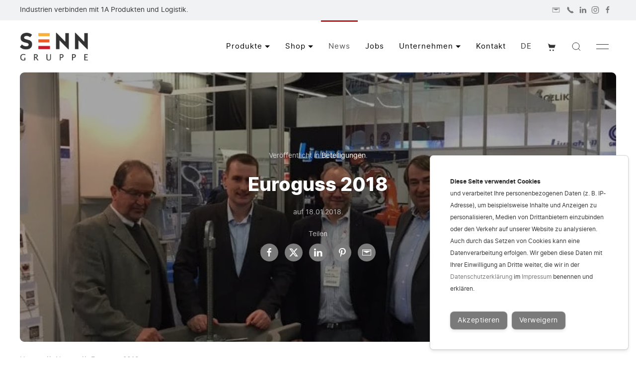

--- FILE ---
content_type: text/html; charset=UTF-8
request_url: https://senn-gruppe.com/news/euroguss-2018
body_size: 14894
content:
<!doctype html>
<html lang="de" dir="ltr" prefix="og: https://ogp.me/ns#">
<head>

<meta charset="utf-8">
<meta name="viewport" content="width=device-width, initial-scale=1">

<title>Euroguss 2018 | SENN Gruppe</title>
<link rel="canonical" href="https://senn-gruppe.com/news/euroguss-2018" />
<link rel="alternate" hreflang="de" href="https://senn-gruppe.com/news/euroguss-2018" />
<link rel="alternate" hreflang="en" href="https://senn-gruppe.com/en/news/euroguss-2018" />
<link rel="alternate" hreflang="x-default" href="https://senn-gruppe.com/news/euroguss-2018" />

<meta content="KS Kneissl & Senn Technologie GmbH" name="author" />
<meta content="Impression zur \“Euroguss 2018 – Nürnberg\“ mit Herrn Blum (Morgan Molten Metal Systems), Dr. Hoffmann (Fachverband Druckguss), Hr. Senn (KS Kneissl &amp; Senn Technologie GmbH), Uwe Künzel (KS Kneissl &amp; Senn Technologie GmbH) &amp; Josef Hubmann (ehemals Gasser – Handel mit Gießerei- und Stahlwerksbedarf Gesellschaft m.b.H.)" name="description" />
<meta content="index,follow,noodp" name="robots" />
<!-- Open Graph tags -->
<meta property="og:title" content="Euroguss 2018 | SENN Gruppe" />
<meta property="og:type" content="article">
<meta property="og:url" content="https://senn-gruppe.com/news/euroguss-2018" />
<meta property="og:image" content="https://senn-gruppe.com/media/pages/news/euroguss-2018/876c67609d-1760013057/img_0264-e1516285746588-768x1024.jpg" />
<meta property="og:image:width" content="768" />
<meta property="og:image:height" content="1024" />
<meta property="og:image:type" content="image/jpg" />
<meta property="article:published_time" content="2018-01-18T13:50:00+00:00" />
<meta property="article:modified_time" content="2025-10-09T12:30:57+00:00" />
<meta property="article:author" content="KS Kneissl & Senn Technologie GmbH" />
<meta property="article:section" content="Beteiligungen" />
<meta property="og:site_name" content="SENN Gruppe" />
<meta property="og:description" content="Impression zur \“Euroguss 2018 – Nürnberg\“ mit Herrn Blum (Morgan Molten Metal Systems), Dr. Hoffmann (Fachverband Druckguss), Hr. Senn (KS Kneissl &amp; Senn Technologie GmbH), Uwe Künzel (KS Kneissl &amp; Senn Technologie GmbH) &amp; Josef Hubmann (ehemals Gasser – Handel mit Gießerei- und Stahlwerksbedarf Gesellschaft m.b.H.)" />
<!-- Twitter meta -->
<meta name="twitter:card" content="summary_large_image" />
<meta name="twitter:title" content="Euroguss 2018 | SENN Gruppe" />
<meta name="twitter:description" content="Impression zur \“Euroguss 2018 – Nürnberg\“ mit Herrn Blum (Morgan Molten Metal Systems), Dr. Hoffmann (Fachverband Druckguss), Hr. Senn (KS Kneissl &amp; Senn Technologie GmbH), Uwe Künzel (KS Kneissl &amp; Senn Technologie GmbH) &amp; Josef Hubmann (ehemals Gasser – Handel mit Gießerei- und Stahlwerksbedarf Gesellschaft m.b.H.)" />
<meta name="twitter:image" content="https://senn-gruppe.com/media/pages/news/euroguss-2018/876c67609d-1760013057/img_0264-e1516285746588-768x1024.jpg" />
<!-- Favicons -->
<link rel="apple-touch-icon" sizes="180x180" href="https://senn-gruppe.com/media/site/7f27884fbd-1760013041/svg-180x-crop.png" />
<link rel="icon" type="image/png" href="https://senn-gruppe.com/media/site/7f27884fbd-1760013041/svg-196x-crop.png" sizes="196x196" />
<link rel="icon" type="image/png" href="https://senn-gruppe.com/media/site/7f27884fbd-1760013041/svg-96x-crop.png" sizes="96x96" />
<link rel="icon" type="image/png" href="https://senn-gruppe.com/media/site/7f27884fbd-1760013041/svg-32x-crop.png" sizes="32x32" />
<link rel="icon" type="image/png" href="https://senn-gruppe.com/media/site/7f27884fbd-1760013041/svg-16x-crop.png" sizes="16x16" />
<meta name="msapplication-TileImage" content="https://senn-gruppe.com/media/site/7f27884fbd-1760013041/svg-150x-crop.png" />
<!-- Schema data -->
<script type="application/ld+json">
  {
    "@context": "https://schema.org",
    "@type": "Article",
    "headline": "Euroguss 2018",
    "description": "Impression zur \“Euroguss 2018 – Nürnberg\“ mit Herrn Blum (Morgan Molten Metal Systems), Dr. Hoffmann (Fachverband Druckguss), Hr. Senn (KS Kneissl &amp; Senn Technologie GmbH), Uwe Künzel (KS Kneissl &amp; Senn Technologie GmbH) &amp; Josef Hubmann (ehemals Gasser – Handel mit Gießerei- und Stahlwerksbedarf Gesellschaft m.b.H.)",
      "image": "https://senn-gruppe.com/media/pages/news/euroguss-2018/876c67609d-1760013057/img_0264-e1516285746588-768x1024.jpg", 
   
    "author": {
      "@type": "Person",
      "name": "KS Kneissl & Senn Technologie GmbH"
    },  
    "publisher": {
      "@type": "Organization",
      "name": "SENN Gruppe"
    },
    "datePublished": "2018-01-18",
    "dateModified": "2025-10-09"
  }
</script>

<!-- Stylesheets -->
<link href="https://senn-gruppe.com/assets/app/dist/css/uikit.app.min.css?v=1765454086" rel="stylesheet">
<link href="https://senn-gruppe.com/assets/css/fonts.css?v=1760013147" rel="stylesheet">

<link href="https://senn-gruppe.com/assets/css/site.css?v=1765472363" rel="stylesheet">
<!-- Head scripts -->
<script type="text/javascript">
    // Fix for Firefox autofocus CSS bug
    // See: http://stackoverflow.com/questions/18943276/html-5-autofocus-messes-up-css-loading/18945951#18945951
</script>
<script src="https://senn-gruppe.com/assets/app/dist/js/uikit.min.js?v=1760013146"></script>
<script defer src="https://senn-gruppe.com/assets/app/dist/js/uikit-icons.min.js?v=1760013146"></script>
<script src="https://senn-gruppe.com/assets/js/scripts/typed.min.js?v=1760013144"></script>
<script>
(function(l,e,a,d,i,n,f,o){if(!l[i]){l.GlobalLeadinfoNamespace=l.GlobalLeadinfoNamespace||[];
l.GlobalLeadinfoNamespace.push(i);l[i]=function(){(l[i].q=l[i].q||[]).push(arguments)};l[i].t=l[i].t||n;
l[i].q=l[i].q||[];o=e.createElement(a);f=e.getElementsByTagName(a)[0];o.async=1;o.src=d;f.parentNode.insertBefore(o,f);}
}(window,document,'script','https://cdn.leadinfo.net/ping.js','leadinfo','LI-66E7F0CE94CD4'));
</script></head>
<body>
<script>
  window.SnipcartSettings = {
    publicApiKey: "MDhlZTkxM2MtYzEwZi00ZGQxLWIwZjMtMDFiZGVlNTM0MmMxNjM4MjQ5MjE1MjI1OTc2Nzg4",
    templatesUrl: "https://senn-gruppe.com/assets/snipcart/snipcart-templates.html",
    loadStrategy: "on-user-interaction",
    version: "3.7.4",
    modalStyle: "side",
    currency: "eur"
  };

  (function(){var c,d;(d=(c=window.SnipcartSettings).version)!=null||(c.version="3.0");var s,S;(S=(s=window.SnipcartSettings).timeoutDuration)!=null||(s.timeoutDuration=2750);var l,p;(p=(l=window.SnipcartSettings).domain)!=null||(l.domain="cdn.snipcart.com");var w,u;(u=(w=window.SnipcartSettings).protocol)!=null||(w.protocol="https");var m,g;(g=(m=window.SnipcartSettings).loadCSS)!=null||(m.loadCSS=!0);var y=window.SnipcartSettings.version.includes("v3.0.0-ci")||window.SnipcartSettings.version!="3.0"&&window.SnipcartSettings.version.localeCompare("3.4.0",void 0,{numeric:!0,sensitivity:"base"})===-1,f=["focus","mouseover","touchmove","scroll","keydown"];window.LoadSnipcart=o;document.readyState==="loading"?document.addEventListener("DOMContentLoaded",r):r();function r(){window.SnipcartSettings.loadStrategy?window.SnipcartSettings.loadStrategy==="on-user-interaction"&&(f.forEach(function(t){return document.addEventListener(t,o)}),setTimeout(o,window.SnipcartSettings.timeoutDuration)):o()}var a=!1;function o(){if(a)return;a=!0;let t=document.getElementsByTagName("head")[0],n=document.querySelector("#snipcart"),i=document.querySelector('src[src^="'.concat(window.SnipcartSettings.protocol,"://").concat(window.SnipcartSettings.domain,'"][src$="snipcart.js"]')),e=document.querySelector('link[href^="'.concat(window.SnipcartSettings.protocol,"://").concat(window.SnipcartSettings.domain,'"][href$="snipcart.css"]'));n||(n=document.createElement("div"),n.id="snipcart",n.setAttribute("hidden","true"),document.body.appendChild(n)),h(n),i||(i=document.createElement("script"),i.src="".concat(window.SnipcartSettings.protocol,"://").concat(window.SnipcartSettings.domain,"/themes/v").concat(window.SnipcartSettings.version,"/default/snipcart.js"),i.async=!0,t.appendChild(i)),!e&&window.SnipcartSettings.loadCSS&&(e=document.createElement("link"),e.rel="stylesheet",e.type="text/css",e.href="".concat(window.SnipcartSettings.protocol,"://").concat(window.SnipcartSettings.domain,"/themes/v").concat(window.SnipcartSettings.version,"/default/snipcart.css"),t.prepend(e)),f.forEach(function(v){return document.removeEventListener(v,o)})}function h(t){!y||(t.dataset.apiKey=window.SnipcartSettings.publicApiKey,window.SnipcartSettings.addProductBehavior&&(t.dataset.configAddProductBehavior=window.SnipcartSettings.addProductBehavior),window.SnipcartSettings.modalStyle&&(t.dataset.configModalStyle=window.SnipcartSettings.modalStyle),window.SnipcartSettings.currency&&(t.dataset.currency=window.SnipcartSettings.currency),window.SnipcartSettings.templatesUrl&&(t.dataset.templatesUrl=window.SnipcartSettings.templatesUrl))}})();
</script>
<script>
    document.addEventListener('snipcart.ready', function() {
        Snipcart.api.session.setLanguage('de', {
            "payment": {
                "methods": {
                    "deferred_payment": "Zahlung auf Rechnung"
                }
            }
        });
    });
</script>
<script>
  var _paq = window._paq = window._paq || [];
  _paq.push(["disableCookies"]);          // Keine Cookies setzen
  _paq.push(["trackPageView"]);           // Seitenaufruf aufzeichnen
  _paq.push(["enableLinkTracking"]);      // Klick-Tracking aktivieren

  (function() {
    var u = "https://ip.senn-gruppe.com/";   // Deine Matomo-URL
    _paq.push(["setTrackerUrl", u + "matomo.php"]);
    _paq.push(["setSiteId", "7"]);            // ✅ Richtige Website-ID
    var d = document, g = d.createElement("script"), s = d.getElementsByTagName("script")[0];
    g.async = true; g.src = u + "matomo.js"; s.parentNode.insertBefore(g, s);
  })();
</script>
<script async src="https://www.googletagmanager.com/gtag/js?id=G-ZMGT0TGTHQ"></script>
<script>
  window.dataLayer = window.dataLayer || [];
  function gtag(){dataLayer.push(arguments);}
  gtag('js', new Date());
  gtag('config', 'G-ZMGT0TGTHQ');
</script><a href="#main" class="tm-skip">Skip to main content</a>
  <div id="topbar" role="complementary" aria-label="Topbar" class="uk-text-small" style="background: #f1f2f3;">
  <div class="uk-container" style="padding-top: 10px; padding-bottom: 10px;">
    <div class="tm-topbar uk-grid uk-flex-middle" uk-grid>
          <div class="tm-topbar-left uk-width-expand uk-text-left">Industrien verbinden mit 1A Produkten und Logistik.</div>
                  <div class="tm-topbar-right uk-width-expand uk-text-left uk-text-right@s uk-visible@s"><a href="mailto:info@senn-gruppe.com" aria-label="Mail" class="uk-icon-link uk-margin-small-right" uk-icon="icon: mail; ratio: 0.8;" target="_blank"></a> <a href="tel:+43537376020" aria-label="Phone" class="uk-icon-link uk-margin-small-right" uk-icon="icon: receiver; ratio: 0.8;" target="_blank"></a><a href="https://www.linkedin.com/company/senn-gruppe/" aria-label="LinkedIn" class="uk-icon-link uk-margin-small-right" uk-icon="icon: linkedin; ratio: 0.8;" target="_blank"></a><a href="https://www.instagram.com/senn_gruppe/" aria-label="Instagram" class="uk-margin-small-right uk-icon-link" uk-icon="icon: instagram; ratio: 0.8;" target="_blank"></a><a href="https://www.facebook.com/people/SENN-Gruppe/100091975604348/" aria-label="Facebook" class="uk-icon-link uk-margin-small-right" uk-icon="icon: facebook; ratio: 0.8;" target="_blank"></a></div>
        </div>
  </div>
</div><header role="banner" id="navbar" uk-sticky="animation: uk-animation-slide-top; sel-target: .uk-navbar-container; cls-active: uk-navbar-sticky; cls-inactive:;">
  <div class="uk-navbar-container" aria-live="polite">
    <div class="uk-container">
    <nav class="uk-navbar" aria-label="Main navigation" uk-navbar="animation: uk-animation-slide-top-small; duration: 300; animate-out: true; flip: false; boundary: !.uk-navbar-container;">
          <div class="uk-navbar-left">
              <a class="uk-logo" href="https://senn-gruppe.com" aria-label="Back to Home" rel="home">
        <img src="https://senn-gruppe.com/media/site/159ea76801-1760013041/sg-1408x.png" class="uk-visible@s" style="height:56px;" alt="SENN Gruppe" width="137" height="56">
        <img src="https://senn-gruppe.com/media/site/159ea76801-1760013041/sg-1408x.png" class="uk-hidden@s" style="height:49px;" alt="SENN Gruppe" width="120" height="49">
                <img src="https://senn-gruppe.com/media/site/5743b979e2-1760013041/senngruppe-w-1408x.png" class="uk-logo-inverse uk-visible@s" style="height:56px;" alt="SENN Gruppe" width="129" height="56">
        <img src="https://senn-gruppe.com/media/site/5743b979e2-1760013041/senngruppe-w-1408x.png" class="uk-logo-inverse uk-hidden@s" style="height:49px;" alt="SENN Gruppe" width="113" height="49">
        </a>            </div>

                    
      <div class="uk-navbar-right">
            <div class="uk-visible@m">
                    <ul class="uk-navbar-nav">
        <li>
      <a href="https://senn-gruppe.com/produkte">Produkte             <span uk-navbar-parent-icon></span></a>
          <div id="produkte-dropdown" class="uk-navbar-dropdown uk-dropdown-large uk-width-large" uk-dropdown="animation: uk-animation-slide-bottom-small; duration: 300; animate-out: true; offset: -10; shift: true; flip: false">
        <ul class="uk-nav uk-navbar-dropdown-nav uk-column-1-2">
                        <li class="uk-margin-small-bottom">
                <a href="https://senn-gruppe.com/produkte/feuerfest">
                                        <picture>
                        <source type="image/webp" srcset="https://senn-gruppe.com/media/site/c8c98ab83f-1760013041/feuerfest-rund-ot-150x150.webp" />
                        <img class="tm-category-icon uk-margin-small-right" src="https://senn-gruppe.com/media/site/c8c98ab83f-1760013041/feuerfest-rund-ot-150x150.png" alt="Feuerfest" width="150" height="150" loading="lazy">
                    </picture>
                                        <div>
                        <span class="tm-dropdown-title">Feuerfest</span>
                                                <div class="uk-navbar-subtitle uk-text-small">Vermiculite | Kleber | Feuerfest</div>
                                            </div>
                </a>
            </li>
                      <li class="uk-margin-small-bottom">
                <a href="https://senn-gruppe.com/produkte/giessereibedarf">
                                        <picture>
                        <source type="image/webp" srcset="https://senn-gruppe.com/media/site/ea96ef962f-1760013041/giessereibedarf-rund-ot-150x150.webp" />
                        <img class="tm-category-icon uk-margin-small-right" src="https://senn-gruppe.com/media/site/ea96ef962f-1760013041/giessereibedarf-rund-ot-150x150.png" alt="Giessereibedarf" width="150" height="150" loading="lazy">
                    </picture>
                                        <div>
                        <span class="tm-dropdown-title">Giessereibedarf</span>
                                                <div class="uk-navbar-subtitle uk-text-small">Isolierende Speiser | Schaumkeramikfilter | mehr</div>
                                            </div>
                </a>
            </li>
                      <li class="uk-margin-small-bottom">
                <a href="https://senn-gruppe.com/produkte/foerderketten">
                                        <picture>
                        <source type="image/webp" srcset="https://senn-gruppe.com/media/site/8cfb63973b-1760013041/foerderketten-rund-ot-150x150.webp" />
                        <img class="tm-category-icon uk-margin-small-right" src="https://senn-gruppe.com/media/site/8cfb63973b-1760013041/foerderketten-rund-ot-150x150.png" alt="Förderketten" width="150" height="150" loading="lazy">
                    </picture>
                                        <div>
                        <span class="tm-dropdown-title">F&ouml;rderketten</span>
                                                <div class="uk-navbar-subtitle uk-text-small">Buchsenf&ouml;rderketten | Gabellaschenketten | mehr</div>
                                            </div>
                </a>
            </li>
                      <li class="uk-margin-small-bottom">
                <a href="https://senn-gruppe.com/produkte/kompensatoren">
                                        <picture>
                        <source type="image/webp" srcset="https://senn-gruppe.com/media/site/86e2e76711-1760013041/kompensatoren-rund-ot-150x150.webp" />
                        <img class="tm-category-icon uk-margin-small-right" src="https://senn-gruppe.com/media/site/86e2e76711-1760013041/kompensatoren-rund-ot-150x150.png" alt="Kompensatoren" width="150" height="150" loading="lazy">
                    </picture>
                                        <div>
                        <span class="tm-dropdown-title">Kompensatoren</span>
                                                <div class="uk-navbar-subtitle uk-text-small">Gewebekompensatoren | Isolierbolster | mehr</div>
                                            </div>
                </a>
            </li>
                      <li class="uk-margin-small-bottom">
                <a href="https://senn-gruppe.com/produkte/dichtungen">
                                        <picture>
                        <source type="image/webp" srcset="https://senn-gruppe.com/media/site/23d9bc2227-1760013041/dichtungen-rund-ot-150x150.webp" />
                        <img class="tm-category-icon uk-margin-small-right" src="https://senn-gruppe.com/media/site/23d9bc2227-1760013041/dichtungen-rund-ot-150x150.png" alt="Dichtungen" width="150" height="150" loading="lazy">
                    </picture>
                                        <div>
                        <span class="tm-dropdown-title">Dichtungen</span>
                                                <div class="uk-navbar-subtitle uk-text-small">Flachdichtungen | Silikonschaum | mehr</div>
                                            </div>
                </a>
            </li>
                      <li class="uk-margin-small-bottom">
                <a href="https://senn-gruppe.com/produkte/logistik">
                                        <picture>
                        <source type="image/webp" srcset="https://senn-gruppe.com/media/pages/produkte/logistik/700ad96564-1760013088/delivery-truck-150x150.webp" />
                        <img class="tm-category-icon uk-margin-small-right" src="https://senn-gruppe.com/media/pages/produkte/logistik/700ad96564-1760013088/delivery-truck-150x150.png" alt="Logistik" width="150" height="150" loading="lazy">
                    </picture>
                                        <div>
                        <span class="tm-dropdown-title">Logistik</span>
                                                <div class="uk-navbar-subtitle uk-text-small">Komplettladungen | Sprinterladungen | mehr</div>
                                            </div>
                </a>
            </li>
                      <li class="uk-margin-small-bottom">
                <a href="https://senn-gruppe.com/produkte/gleitlager-menue">
                                        <picture>
                        <source type="image/webp" srcset="https://senn-gruppe.com/media/pages/produkte/gleitlager-menue/be04ddf4c7-1760013108/cylinder-icon-round-with-holes-150x150.webp" />
                        <img class="tm-category-icon uk-margin-small-right" src="https://senn-gruppe.com/media/pages/produkte/gleitlager-menue/be04ddf4c7-1760013108/cylinder-icon-round-with-holes-150x150.png" alt="Gleitlager" width="150" height="150" loading="lazy">
                    </picture>
                                        <div>
                        <span class="tm-dropdown-title">Gleitlager</span>
                                                <div class="uk-navbar-subtitle uk-text-small">Sinterbronze | Sintereisen | mehr</div>
                                            </div>
                </a>
            </li>
                      <li class="uk-margin-small-bottom">
                <a href="https://senn-gruppe.com/produkte/chesterton-menue">
                                        <picture>
                        <source type="image/webp" srcset="https://senn-gruppe.com/media/site/27773ebc6b-1760013041/chesterton-rund-ot-150x150.webp" />
                        <img class="tm-category-icon uk-margin-small-right" src="https://senn-gruppe.com/media/site/27773ebc6b-1760013041/chesterton-rund-ot-150x150.png" alt="Chesterton" width="150" height="150" loading="lazy">
                    </picture>
                                        <div>
                        <span class="tm-dropdown-title">Chesterton</span>
                                                <div class="uk-navbar-subtitle uk-text-small">Schmierstoffe | Reiniger | mehr</div>
                                            </div>
                </a>
            </li>
                      <li class="uk-margin-small-bottom">
                <a href="https://senn-gruppe.com/produkte/niro">
                                        <picture>
                        <source type="image/webp" srcset="https://senn-gruppe.com/media/pages/produkte/niro/b4b8f57d9c-1760023848/design-ohne-titel-150x150.webp" />
                        <img class="tm-category-icon uk-margin-small-right" src="https://senn-gruppe.com/media/pages/produkte/niro/b4b8f57d9c-1760023848/design-ohne-titel-150x150.png" alt="Niro" width="150" height="150" loading="lazy">
                    </picture>
                                        <div>
                        <span class="tm-dropdown-title">Niro</span>
                                                <div class="uk-navbar-subtitle uk-text-small">Verbindungen | Absperrungen | Mehr</div>
                                            </div>
                </a>
            </li>
                      <li class="uk-margin-small-bottom">
                <a href="https://senn-gruppe.com/produkte/metallfertigung">
                                        <picture>
                        <source type="image/webp" srcset="https://senn-gruppe.com/media/pages/produkte/metallfertigung/a6e6e8683c-1760013105/metallbearbeitung-150x150.webp" />
                        <img class="tm-category-icon uk-margin-small-right" src="https://senn-gruppe.com/media/pages/produkte/metallfertigung/a6e6e8683c-1760013105/metallbearbeitung-150x150.png" alt="Metallfertigung" width="150" height="150" loading="lazy">
                    </picture>
                                        <div>
                        <span class="tm-dropdown-title">Metallfertigung</span>
                                                <div class="uk-navbar-subtitle uk-text-small">Lasercutting | Drehen | Schweissen | mehr</div>
                                            </div>
                </a>
            </li>
                      <li class="uk-margin-small-bottom">
                <a href="https://senn-gruppe.com/produkte/produkt">
                                        <picture>
                        <source type="image/webp" srcset="https://senn-gruppe.com/media/site/cbf69b4641-1760013041/search-150x150.webp" />
                        <img class="tm-category-icon uk-margin-small-right" src="https://senn-gruppe.com/media/site/cbf69b4641-1760013041/search-150x150.png" alt="Produkte A - Z" width="150" height="150" loading="lazy">
                    </picture>
                                        <div>
                        <span class="tm-dropdown-title">Produkte A - Z</span>
                                                <div class="uk-navbar-subtitle uk-text-small">Unser gesamtes Produktsortiment&nbsp;| mehr</div>
                                            </div>
                </a>
            </li>
                  </ul>
      </div>
          
    </li>
        <li>
      <a href="https://senn-gruppe.com/shop">Shop             <span uk-navbar-parent-icon></span></a>
          <div class="uk-navbar-dropdown uk-navbar-dropdown-width-4" uk-drop>
                      <div class="uk-position-cover uk-background-bottom-right uk-background-contain" data-sources="[{&quot;srcset&quot;: &quot;https://senn-gruppe.com/media/pages/shop/b8f14c4381-1763731948/niro-anlagenzubehor-menu.webp&quot;,&quot;type&quot;: &quot;image\/webp&quot;}]" data-src="https://senn-gruppe.com/media/pages/shop/b8f14c4381-1763731948/niro-anlagenzubehor-menu.jpg" style="background-blend-mode: overlay; background-repeat:no-repeat" uk-img="loading: eager"></div>
                <div class="uk-position-cover" style="background-image: linear-gradient(to top right, rgb(241 241 241 / 0.50), rgb(241 241 241 / 0.00)); background-blend-mode: overlay;"></div>
                      <div class="uk-position-relative uk-drop-grid uk-child-width-1-4" uk-grid>
                        <div>
                <ul class="uk-nav uk-navbar-dropdown-nav">
                  <li class="uk-nav-header"><a href="https://senn-gruppe.com/shop/chesterton">Chesterton</a></li>
                  <li class="uk-nav-divider"></li>
                                                                              <li >
                      <a href="https://senn-gruppe.com/shop/chesterton/category:Wartungsprodukte">Wartungsprodukte</a>
                    </li>
                                                            <li >
                      <a href="https://senn-gruppe.com/shop/chesterton/category:Industrielle%2BSchmierstoffe">Industrielle Schmierstoffe</a>
                    </li>
                                                            <li >
                      <a href="https://senn-gruppe.com/shop/chesterton/category:Korrosionsschutz">Korrosionsschutz</a>
                    </li>
                                                            <li >
                      <a href="https://senn-gruppe.com/shop/chesterton/category:Metallbearbeitungsfl%25C3%25BCssigkeiten">Metallbearbeitungsflüssigkeiten</a>
                    </li>
                                                            <li >
                      <a href="https://senn-gruppe.com/shop/chesterton/category:Reiniger%2B%2526%2BEntfetter">Reiniger & Entfetter</a>
                    </li>
                                                      </ul>
            </div>
                        <div>
                <ul class="uk-nav uk-navbar-dropdown-nav">
                  <li class="uk-nav-header"><a href="https://senn-gruppe.com/shop/sonstiges">Sonstiges</a></li>
                  <li class="uk-nav-divider"></li>
                                                                          <li>
                      <a href="https://senn-gruppe.com/shop/sonstiges/rollenketten">Rollenketten                                                                    </a>
                                                                </li>
                                                                      </ul>
            </div>
                        <div>
                <ul class="uk-nav uk-navbar-dropdown-nav">
                  <li class="uk-nav-header"><a href="https://senn-gruppe.com/shop/niro-zubehoer">Niro &amp; Zubeh&ouml;r</a></li>
                  <li class="uk-nav-divider"></li>
                                                                          <li>
                      <a href="https://senn-gruppe.com/shop/niro-zubehoer/verbindungen">Verbindungen                                                                  <span class="uk-float-right" uk-icon="icon: chevron-right"></span></a>
                      <div class="uk-navbar-dropdown" uk-drop="pos: right-top; offset: 20; shift: false; flip: false">
                        <ul class="uk-nav uk-navbar-dropdown-nav">
                                                  <li><a href="https://senn-gruppe.com/shop/niro-zubehoer/verbindungen/garolla">Garolla</a></li>
                                                  <li><a href="https://senn-gruppe.com/shop/niro-zubehoer/verbindungen/oesterreichisches-weingewinde">&Ouml;sterreichisches Weingewinde</a></li>
                                                  <li><a href="https://senn-gruppe.com/shop/niro-zubehoer/verbindungen/milchgewinde-din-11851">Milchgewinde (DIN 11851)</a></li>
                                                  <li><a href="https://senn-gruppe.com/shop/niro-zubehoer/verbindungen/gasgewinde-whitworthgewinde-rohrgewinde">Gasgewinde (Whitworthgewinde / Rohrgewinde)</a></li>
                                                  <li><a href="https://senn-gruppe.com/shop/niro-zubehoer/verbindungen/rohrformstuecke">Rohrformst&uuml;cke</a></li>
                                                  <li><a href="https://senn-gruppe.com/shop/niro-zubehoer/verbindungen/uebersetzungen">&Uuml;bersetzungen</a></li>
                                                </ul>
                      </div>
                                                                </li>
                                      <li>
                      <a href="https://senn-gruppe.com/shop/niro-zubehoer/absperrorgane">Absperrorgane                                                                  <span class="uk-float-right" uk-icon="icon: chevron-right"></span></a>
                      <div class="uk-navbar-dropdown" uk-drop="pos: right-top; offset: 20; shift: false; flip: false">
                        <ul class="uk-nav uk-navbar-dropdown-nav">
                                                  <li><a href="https://senn-gruppe.com/shop/niro-zubehoer/absperrorgane/scheibenventile">Scheibenventile</a></li>
                                                  <li><a href="https://senn-gruppe.com/shop/niro-zubehoer/absperrorgane/kugelhaehne">Kugelh&auml;hne</a></li>
                                                  <li><a href="https://senn-gruppe.com/shop/niro-zubehoer/absperrorgane/muffenkugelhaehne">Muffenkugelh&auml;hne</a></li>
                                                  <li><a href="https://senn-gruppe.com/shop/niro-zubehoer/absperrorgane/kosthaehne-und-dekanter">Kosth&auml;hne und Dekanter</a></li>
                                                </ul>
                      </div>
                                                                </li>
                                      <li>
                      <a href="https://senn-gruppe.com/shop/niro-zubehoer/schauglaeser">Schaugl&auml;ser                                              <span class="uk-float-right" uk-icon="icon: chevron-right"></span></a>
                        <div class="uk-navbar-dropdown" uk-dropdown="animation: uk-animation-slide-bottom-small; duration: 350; pos: right-top; offset: 20; animate-out: true;">
                            <ul class="uk-nav uk-navbar-dropdown-nav">
                                                                                    <li >
                                <a href="https://senn-gruppe.com/shop/niro-zubehoer/schauglaeser/category:Gasgewinde%2B%2528Whitworth%2529">Gasgewinde (Whitworth)</a>
                            </li>
                                                                                    <li >
                                <a href="https://senn-gruppe.com/shop/niro-zubehoer/schauglaeser/category:%25C3%2596sterreichisches%2BWeingewinde">Österreichisches Weingewinde</a>
                            </li>
                                                                                    <li >
                                <a href="https://senn-gruppe.com/shop/niro-zubehoer/schauglaeser/category:Milchgewinde%2B%2528DIN-Gewinde%2529">Milchgewinde (DIN-Gewinde)</a>
                            </li>
                                                                                    <li >
                                <a href="https://senn-gruppe.com/shop/niro-zubehoer/schauglaeser/category:Garolla">Garolla</a>
                            </li>
                                                                                    <li >
                                <a href="https://senn-gruppe.com/shop/niro-zubehoer/schauglaeser/category:Anschweiss-Stutzen">Anschweiss-Stutzen</a>
                            </li>
                                                        </ul>
                        </div>
                                            </li>
                                      <li>
                      <a href="https://senn-gruppe.com/shop/niro-zubehoer/tankreinigung">Tankreinigung                                              <span class="uk-float-right" uk-icon="icon: chevron-right"></span></a>
                        <div class="uk-navbar-dropdown" uk-dropdown="animation: uk-animation-slide-bottom-small; duration: 350; pos: right-top; offset: 20; animate-out: true;">
                            <ul class="uk-nav uk-navbar-dropdown-nav">
                                                                                    <li >
                                <a href="https://senn-gruppe.com/shop/niro-zubehoer/tankreinigung/category:Komponenten%2Bf%25C3%25BCr%2BTankreinigung">Komponenten für Tankreinigung</a>
                            </li>
                                                                                    <li >
                                <a href="https://senn-gruppe.com/shop/niro-zubehoer/tankreinigung/category:Spr%25C3%25BChk%25C3%25B6pfe">Sprühköpfe</a>
                            </li>
                                                        </ul>
                        </div>
                                            </li>
                                      <li>
                      <a href="https://senn-gruppe.com/shop/niro-zubehoer/schlaeuche-schellen">Schl&auml;uche &amp; Schellen                                              <span class="uk-float-right" uk-icon="icon: chevron-right"></span></a>
                        <div class="uk-navbar-dropdown" uk-dropdown="animation: uk-animation-slide-bottom-small; duration: 350; pos: right-top; offset: 20; animate-out: true;">
                            <ul class="uk-nav uk-navbar-dropdown-nav">
                                                                                    <li >
                                <a href="https://senn-gruppe.com/shop/niro-zubehoer/schlaeuche-schellen/category:Schl%25C3%25A4uche">Schläuche</a>
                            </li>
                                                                                    <li >
                                <a href="https://senn-gruppe.com/shop/niro-zubehoer/schlaeuche-schellen/category:Schellen">Schellen</a>
                            </li>
                                                                                    <li >
                                <a href="https://senn-gruppe.com/shop/niro-zubehoer/schlaeuche-schellen/category:Schlauchstutzen">Schlauchstutzen</a>
                            </li>
                                                                                    <li >
                                <a href="https://senn-gruppe.com/shop/niro-zubehoer/schlaeuche-schellen/category:Schlauch-Zubeh%25C3%25B6r">Schlauch-Zubehör</a>
                            </li>
                                                        </ul>
                        </div>
                                            </li>
                                      <li>
                      <a href="https://senn-gruppe.com/shop/niro-zubehoer/filter">Filter                                              <span class="uk-float-right" uk-icon="icon: chevron-right"></span></a>
                        <div class="uk-navbar-dropdown" uk-dropdown="animation: uk-animation-slide-bottom-small; duration: 350; pos: right-top; offset: 20; animate-out: true;">
                            <ul class="uk-nav uk-navbar-dropdown-nav">
                                                                                    <li >
                                <a href="https://senn-gruppe.com/shop/niro-zubehoer/filter/category:HOBRA%2BTiefenfilterschichten">HOBRA Tiefenfilterschichten</a>
                            </li>
                                                                                    <li >
                                <a href="https://senn-gruppe.com/shop/niro-zubehoer/filter/category:Rohreinbaufilter">Rohreinbaufilter</a>
                            </li>
                                                                                    <li >
                                <a href="https://senn-gruppe.com/shop/niro-zubehoer/filter/category:Filterscheiben%2Bund%2BFilterringe">Filterscheiben und Filterringe</a>
                            </li>
                                                                                    <li >
                                <a href="https://senn-gruppe.com/shop/niro-zubehoer/filter/category:Filter%2Bmit%2BAnschlussgewinde">Filter mit Anschlussgewinde</a>
                            </li>
                                                        </ul>
                        </div>
                                            </li>
                                      <li>
                      <a href="https://senn-gruppe.com/shop/niro-zubehoer/zubehoer">Zubeh&ouml;r                                              <span class="uk-float-right" uk-icon="icon: chevron-right"></span></a>
                        <div class="uk-navbar-dropdown" uk-dropdown="animation: uk-animation-slide-bottom-small; duration: 350; pos: right-top; offset: 20; animate-out: true;">
                            <ul class="uk-nav uk-navbar-dropdown-nav">
                                                                                    <li >
                                <a href="https://senn-gruppe.com/shop/niro-zubehoer/zubehoer/category:Durchflussmesser">Durchflussmesser</a>
                            </li>
                                                                                    <li >
                                <a href="https://senn-gruppe.com/shop/niro-zubehoer/zubehoer/category:Diverses%2BZubeh%25C3%25B6r">Diverses Zubehör</a>
                            </li>
                                                                                    <li >
                                <a href="https://senn-gruppe.com/shop/niro-zubehoer/zubehoer/category:Manometer%2Bund%2BSicherheitsventile">Manometer und Sicherheitsventile</a>
                            </li>
                                                                                    <li >
                                <a href="https://senn-gruppe.com/shop/niro-zubehoer/zubehoer/category:Futterrohre">Futterrohre</a>
                            </li>
                                                                                    <li >
                                <a href="https://senn-gruppe.com/shop/niro-zubehoer/zubehoer/category:Band">Band</a>
                            </li>
                                                                                    <li >
                                <a href="https://senn-gruppe.com/shop/niro-zubehoer/zubehoer/category:Mauerkragen">Mauerkragen</a>
                            </li>
                                                                                    <li >
                                <a href="https://senn-gruppe.com/shop/niro-zubehoer/zubehoer/category:Pressringe">Pressringe</a>
                            </li>
                                                        </ul>
                        </div>
                                            </li>
                                      <li>
                      <a href="https://senn-gruppe.com/shop/niro-zubehoer/masstabelle">Ma&szlig;tabelle                                                                    </a>
                                                                </li>
                                                                      </ul>
            </div>
                      </div>
              </div>
          
    </li>
        <li class="uk-active">
      <a href="https://senn-gruppe.com/news">News            </a>
    
    </li>
        <li>
      <a href="https://senn-gruppe.com/jobs" target="_blank">Jobs            </a>
    
    </li>
        <li>
      <a href="https://senn-gruppe.com/unternehmen">Unternehmen             <span uk-navbar-parent-icon></span></a>
          <div id="produkte-dropdown" class="uk-navbar-dropdown uk-dropdown-large uk-width-large" uk-dropdown="animation: uk-animation-slide-bottom-small; duration: 300; animate-out: true; offset: -10; shift: true; flip: false">
        <ul class="uk-nav uk-navbar-dropdown-nav uk-column-1-2">
                        <li class="uk-margin-small-bottom">
                <a href="https://senn-gruppe.com/unternehmen/ks-technologie-gmbh">
                                        <picture>
                        <source type="image/webp" srcset="https://senn-gruppe.com/media/pages/unternehmen/ks-technologie-gmbh/c47ddac591-1763732377/ks-icon-klein-150x150.webp" />
                        <img class="tm-category-icon uk-margin-small-right" src="https://senn-gruppe.com/media/pages/unternehmen/ks-technologie-gmbh/c47ddac591-1763732377/ks-icon-klein-150x150.png" alt="KS Technologie GmbH" width="150" height="150" loading="lazy">
                    </picture>
                                        <div>
                        <span class="tm-dropdown-title">KS Technologie GmbH</span>
                                                <div class="uk-navbar-subtitle uk-text-small">Feuerfest | F&ouml;rderketten | Dichtungen</div>
                                            </div>
                </a>
            </li>
                      <li class="uk-margin-small-bottom">
                <a href="https://senn-gruppe.com/unternehmen/senn-logistik-gmbh">
                                        <picture>
                        <source type="image/webp" srcset="https://senn-gruppe.com/media/site/c716f26ccf-1760025167/sgfav-150x150.webp" />
                        <img class="tm-category-icon uk-margin-small-right" src="https://senn-gruppe.com/media/site/c716f26ccf-1760025167/sgfav-150x150.png" alt="Senn Logistik GmbH" width="150" height="150" loading="lazy">
                    </picture>
                                        <div>
                        <span class="tm-dropdown-title">Senn Logistik GmbH</span>
                                                <div class="uk-navbar-subtitle uk-text-small">FTL | LTL | Expressservices</div>
                                            </div>
                </a>
            </li>
                      <li class="uk-margin-small-bottom">
                <a href="https://senn-gruppe.com/unternehmen/gasser-gmbh">
                                        <picture>
                        <source type="image/webp" srcset="https://senn-gruppe.com/media/pages/unternehmen/gasser-gmbh/eddbd5a8c6-1763732138/radonly-150x150.webp" />
                        <img class="tm-category-icon uk-margin-small-right" src="https://senn-gruppe.com/media/pages/unternehmen/gasser-gmbh/eddbd5a8c6-1763732138/radonly-150x150.png" alt="Gasser GmbH" width="150" height="150" loading="lazy">
                    </picture>
                                        <div>
                        <span class="tm-dropdown-title">Gasser GmbH</span>
                                                <div class="uk-navbar-subtitle uk-text-small">Giessereibedarf</div>
                                            </div>
                </a>
            </li>
                      <li class="uk-margin-small-bottom">
                <a href="https://senn-gruppe.com/unternehmen/ceratec-gmbh">
                                        <picture>
                        <source type="image/webp" srcset="https://senn-gruppe.com/media/pages/unternehmen/ceratec-gmbh/d74ef90b02-1763732093/ceratec-raute-150x150.webp" />
                        <img class="tm-category-icon uk-margin-small-right" src="https://senn-gruppe.com/media/pages/unternehmen/ceratec-gmbh/d74ef90b02-1763732093/ceratec-raute-150x150.png" alt="Ceratec GmbH" width="150" height="150" loading="lazy">
                    </picture>
                                        <div>
                        <span class="tm-dropdown-title">Ceratec GmbH</span>
                                                <div class="uk-navbar-subtitle uk-text-small">Feuerfest | Faltenb&auml;lge | Faserprodukte</div>
                                            </div>
                </a>
            </li>
                      <li class="uk-margin-small-bottom">
                <a href="https://senn-gruppe.com/unternehmen/k-hoffmann-gmbh">
                                        <picture>
                        <source type="image/webp" srcset="https://senn-gruppe.com/media/pages/unternehmen/k-hoffmann-gmbh/ebcb164146-1763732311/favicon-150x150.webp" />
                        <img class="tm-category-icon uk-margin-small-right" src="https://senn-gruppe.com/media/pages/unternehmen/k-hoffmann-gmbh/ebcb164146-1763732311/favicon-150x150.png" alt="K. Hoffmann GmbH" width="150" height="150" loading="lazy">
                    </picture>
                                        <div>
                        <span class="tm-dropdown-title">K. Hoffmann GmbH</span>
                                                <div class="uk-navbar-subtitle uk-text-small">Feuerfest | Vermikulite</div>
                                            </div>
                </a>
            </li>
                      <li class="uk-margin-small-bottom">
                <a href="https://senn-gruppe.com/unternehmen/rbs-kompensator-gmbh">
                                        <picture>
                        <source type="image/webp" srcset="https://senn-gruppe.com/media/pages/unternehmen/rbs-kompensator-gmbh/a8e1169b78-1763732464/rbs-icon-klein-test-150x150.webp" />
                        <img class="tm-category-icon uk-margin-small-right" src="https://senn-gruppe.com/media/pages/unternehmen/rbs-kompensator-gmbh/a8e1169b78-1763732464/rbs-icon-klein-test-150x150.png" alt="RBS Kompensator GmbH" width="150" height="150" loading="lazy">
                    </picture>
                                        <div>
                        <span class="tm-dropdown-title">RBS Kompensator GmbH</span>
                                                <div class="uk-navbar-subtitle uk-text-small">Kompensatoren | Metallfertigung</div>
                                            </div>
                </a>
            </li>
                      <li class="uk-margin-small-bottom">
                <a href="https://senn-gruppe.com/unternehmen/sinteca-handelsgmbh">
                                        <picture>
                        <source type="image/webp" srcset="https://senn-gruppe.com/media/pages/unternehmen/sinteca-handelsgmbh/30a271ff12-1764152050/design-ohne-titel-150x150.webp" />
                        <img class="tm-category-icon uk-margin-small-right" src="https://senn-gruppe.com/media/pages/unternehmen/sinteca-handelsgmbh/30a271ff12-1764152050/design-ohne-titel-150x150.png" alt="Sinteca HandelsgmbH" width="150" height="150" loading="lazy">
                    </picture>
                                        <div>
                        <span class="tm-dropdown-title">Sinteca HandelsgmbH</span>
                                                <div class="uk-navbar-subtitle uk-text-small">Gleitlager | Chesterton &reg; | NIRO</div>
                                            </div>
                </a>
            </li>
                      <li class="uk-margin-small-bottom">
                <a href="https://senn-gruppe.com/unternehmen/immobilien">
                                        <picture>
                        <source type="image/webp" srcset="https://senn-gruppe.com/media/site/c716f26ccf-1760025167/sgfav-150x150.webp" />
                        <img class="tm-category-icon uk-margin-small-right" src="https://senn-gruppe.com/media/site/c716f26ccf-1760025167/sgfav-150x150.png" alt="Immobilien" width="150" height="150" loading="lazy">
                    </picture>
                                        <div>
                        <span class="tm-dropdown-title">Immobilien</span>
                                                <div class="uk-navbar-subtitle uk-text-small">Immobilien Management</div>
                                            </div>
                </a>
            </li>
                      <li class="uk-margin-small-bottom">
                <a href="https://senn-gruppe.com/unternehmen/kraftwerke">
                                        <picture>
                        <source type="image/webp" srcset="https://senn-gruppe.com/media/site/c716f26ccf-1760025167/sgfav-150x150.webp" />
                        <img class="tm-category-icon uk-margin-small-right" src="https://senn-gruppe.com/media/site/c716f26ccf-1760025167/sgfav-150x150.png" alt="Kraftwerke" width="150" height="150" loading="lazy">
                    </picture>
                                        <div>
                        <span class="tm-dropdown-title">Kraftwerke</span>
                                                <div class="uk-navbar-subtitle uk-text-small">Photovoltaik | Wasserkraft</div>
                                            </div>
                </a>
            </li>
                  </ul>
      </div>
          
    </li>
        <li>
      <a href="https://senn-gruppe.com/kontakt">Kontakt            </a>
    
    </li>
      </ul>

              </div>
             <!-- language nav -->
            <a href="#language-modal" class="uk-navbar-item tm-language uk-visible@m" title="Sprache ausw&auml;hlen" aria-label="Change language" role="button" data-no-swup uk-toggle>de</a>
                          <div class="uk-navbar-item"><a href="#" class="snipcart-checkout" role="button" aria-label="Open shop cart" data-no-swup uk-icon="icon: cart"></a><sup class="snipcart-items-count"></sup> <span class="snipcart-total-price uk-text-small uk-visible@s"></span></div>
                          <!-- iconnav -->
                <div class="uk-navbar-item uk-visible@m"><a href="#modal-full" role="button" aria-label="Open search" data-no-swup uk-search-icon uk-toggle></a></div>
                                <div class="uk-navbar-item tm-menu-animate uk-visible@m"><a href="#" data-no-swup uk-icon="icon: menu-2" role="button" aria-label="Open offcanvas content" uk-toggle="target: #offcanvas-flip"></a></div>
                            <!-- offset click -->
        <a class="uk-navbar-toggle tm-menu-animate uk-hidden@m" data-no-swup uk-icon="icon: menu-2;" role="button" aria-label="Open menu" uk-toggle="target: #offcanvas"></a>
            </div>
      </nav>
      </div>
    </div>

        <!-- search modal -->
      <div id="modal-full" class="uk-modal-full uk-modal" uk-modal>
    <div class="uk-modal-dialog uk-container uk-flex uk-flex-center uk-flex-middle uk-flex-column uk-light uk-background-secondary" uk-height-viewport>
        <button class="uk-modal-close-full uk-close-large" type="button" uk-close></button>
        <h4 class="uk-text-muted uk-text-center">Dr&uuml;cken Sie die Eingabetaste zum starten der Suche</h4>
        <form class="uk-search uk-search-large" method="get" action="https://senn-gruppe.com/search/products">
            <input class="uk-search-input uk-text-center" name="q" type="search" placeholder="Suche..." autofocus>
        </form>
    </div>
</div>            <div id="offcanvas-flip" uk-offcanvas="flip: true; overlay: true"> <!-- offset content -->
        <div class="uk-offcanvas-bar">
            <button class="uk-offcanvas-close" type="button" uk-close></button>
            <figure class="uk-width-small"><img alt="" src="https://senn-gruppe.com/media/site/5743b979e2-1760013041/senngruppe-w-1408x.png"></figure>
<h3>Senn Beteiligungs GmbH (SENN Gruppe)</h3>
<p>In der Senn Beteiligungs GmbH werden seit 2013 die operativen und strategischen Beteiligungen der Familie Senn gehalten.</p>
<div style="line-height: 1.4;">
  <p style="margin: 0;">
    <span uk-icon="icon: receiver"></span> 
    <a href="tel:+43537376020">+43&#160;5373&#160;76020</a>
  </p>
  <p style="margin: 0;">
    <span uk-icon="icon: receiver"></span> 
    <a href="tel:+4991171551653">+49&#160;911/71551653</a>
  </p>
  <p style="margin: 0;">
    <span uk-icon="icon: mail"></span> 
    <a href="mailto:info@senn-gruppe.com">info@senn-gruppe.com</a>
  </p>
</div>
<p>Senn Beteiligungs GmbH (SENN Gruppe)<br />
Mühlgraben 43b<br />
6343 Erl<br />
Österreich</p>
<p><a href="https://senn-gruppe.com/kontakt">Kontakt</a> | <a href="https://senn-gruppe.com/impressum">Impressum</a> | <a href="https://senn-gruppe.com/ISO">ISO</a> | <a href="https://senn-gruppe.com/AGB">AGB</a> | <a href="https://leaks.senn-gruppe.com/#/">Whistleblower</a> | <a href="https://senn-gruppe.com/datenschutz">Datenschutz</a> | <a href="https://senn-gruppe.com/sitemap.xml">Sitemap</a></p>
<p><a href="https://www.linkedin.com/company/senn-gruppe/" aria-label="LinkedIn" class="uk-icon-link uk-margin-small-right" uk-icon="icon: linkedin; ratio: 0.8;" target="_blank"></a><a href="https://www.instagram.com/senn_gruppe/" aria-label="Instagram" class="uk-margin-small-right uk-icon-link" uk-icon="icon: instagram; ratio: 0.8;" target="_blank"></a><a href="https://www.facebook.com/people/SENN-Gruppe/100091975604348/" aria-label="Facebook" class="uk-icon-link uk-margin-small-right" uk-icon="icon: facebook; ratio: 0.8;" target="_blank"></a></p>        </div>
    </div>
        
          <div id="language-modal" class="uk-modal" uk-modal> <!-- language modal -->
    <div class="uk-modal-dialog uk-margin-auto-vertical uk-text-center">
        <button class="uk-modal-close-default" type="button" uk-close></button>
        <div class="uk-modal-header">
            <h4 class="uk-modal-title">Sprache ausw&auml;hlen</h4>
        </div>
        <div class="uk-modal-body uk-margin-small">
                <ul id="language" class="uk-subnav uk-flex-center" aria-live="polite" uk-margin>
                        <li class="uk-active">
            <a href="https://senn-gruppe.com/news/euroguss-2018" hreflang="de">
            Deutsch            </a>
            </li>
                        <li>
            <a href="https://senn-gruppe.com/en/news/euroguss-2018" hreflang="en">
            English            </a>
            </li>
                    </ul>
                </div>
        <div class="uk-modal-footer">Deutsch ist die Hauptsprache dieser Website</div>
    </div>
</div>    </header>  <div id="swup" class="transition-fade" aria-live="polite">

<article id="main">
  <header class="uk-margin-bottom uk-animation-slide-bottom-small uk-container">
    <div class="uk-section uk-section-large uk-background-cover uk-background-center-center uk-text-center uk-border-rounded uk-light" data-sources="[{&quot;srcset&quot;: &quot;https://senn-gruppe.com/media/pages/news/euroguss-2018/876c67609d-1760013057/img_0264-e1516285746588-768x1024.webp&quot;,&quot;type&quot;: &quot;image\/webp&quot;}]" data-src="https://senn-gruppe.com/media/pages/news/euroguss-2018/876c67609d-1760013057/img_0264-e1516285746588-768x1024-768x900-crop.jpg" style="background-color: rgba(0,0,0,0.35); background-blend-mode: overlay; background-repeat: no-repeat" uk-parallax="bgy: -50" uk-img="loading: eager">
    <div class="uk-container uk-container-xsmall uk-padding-small" uk-parallax="blur: 0,3; y: 0,-30; start: 10%; end: 10%; media: @m">
          <p class="uk-article-meta">Ver&ouml;ffentlicht in 
      <a href="https://senn-gruppe.com/news/category:Beteiligungen">Beteiligungen</a>.</p>
        <h1 class="uk-article-title">Euroguss 2018</h1>
    <p class="uk-article-meta uk-margin-remove-bottom">
            auf <time datetime="2018-01-18T13:50:00+00:00" pubdate="pubdate">18.01.2018</time>.
    </p>
            <div class="uk-flex uk-flex-center uk-margin-top">
    <nav aria-label="Social share">
<div class="uk-article-meta uk-margin-small">   
Teilen</div>

<a class="uk-icon-button uk-margin-small-right" href="https://www.facebook.com/sharer/sharer.php?u=https%3A%2F%2Fsenn-gruppe.com%2Fnews%2Feuroguss-2018" aria-label="Facebook share" target="_blank" uk-icon="facebook"></a>

<a class="uk-icon-button uk-margin-small-right" href="https://twitter.com/intent/tweet?source=webclient&text=Euroguss%202018%20https%3A%2F%2Fsenn-gruppe.com%2Fnews%2Feuroguss-2018%20via " aria-label="Twitter share" target="_blank" uk-icon="twitter"></a>

<a class="uk-icon-button uk-margin-small-right" href="https://www.linkedin.com/shareArticle?mini=true&url=https%3A%2F%2Fsenn-gruppe.com%2Fnews%2Feuroguss-2018&title=Euroguss%202018" aria-label="LinkedIn share" target="_blank" uk-icon="linkedin"></a>

<a class="uk-icon-button uk-margin-small-right" href="https://pinterest.com/pin/create/button/?url=https%3A%2F%2Fsenn-gruppe.com%2Fnews%2Feuroguss-2018&description=Euroguss%202018" aria-label="Pinterest share" target="_blank" uk-icon="pinterest"></a>

<a class="uk-icon-button" href="mailto:?subject=SENN Gruppe - Euroguss 2018&body=https%3A%2F%2Fsenn-gruppe.com%2Fnews%2Feuroguss-2018" aria-label="Email share" target="_blank" uk-icon="mail"></a>
     
</nav>
    </div>
      </div>
  </div>
  </header>

    <div class="uk-container">
  
    <div class="uk-grid" uk-grid>
      <div class="uk-width-expand" uk-scrollspy="target: > div; cls: uk-animation-slide-bottom-small;">
                <div class="uk-overflow-hidden uk-visible@s">
          <nav class="uk-visible@s" aria-label="Breadcrumb">
  <ul class="uk-breadcrumb">
        <li>
      <a href="https://senn-gruppe.com">Home</a>
    </li>
        <li>
      <a href="https://senn-gruppe.com/news">News</a>
    </li>
        <li>
      <a class="uk-disabled" aria-current="page" href="https://senn-gruppe.com/news/euroguss-2018">Euroguss 2018</a>
    </li>
      </ul>
</nav>        </div>
                <div class="uk-text-lead">
          <p>Impression zur \“Euroguss 2018 – Nürnberg\“ mit Herrn Blum (Morgan Molten Metal Systems), Dr. Hoffmann (Fachverband Druckguss), Hr. Senn (KS Kneissl &amp; Senn Technologie GmbH), Uwe Künzel (KS Kneissl &amp; Senn Technologie GmbH) &amp; Josef Hubmann (ehemals Gasser – Handel mit Gießerei- und Stahlwerksbedarf Gesellschaft m.b.H.)</p>        </div>
                <div>
                </div>
                <div class="uk-margin uk-padding uk-text-center uk-flex uk-flex-center">
        <nav aria-label="Social share">
<div class="uk-article-meta uk-margin-small">   
Teilen</div>

<a class="uk-icon-button uk-margin-small-right" href="https://www.facebook.com/sharer/sharer.php?u=https%3A%2F%2Fsenn-gruppe.com%2Fnews%2Feuroguss-2018" aria-label="Facebook share" target="_blank" uk-icon="facebook"></a>

<a class="uk-icon-button uk-margin-small-right" href="https://twitter.com/intent/tweet?source=webclient&text=Euroguss%202018%20https%3A%2F%2Fsenn-gruppe.com%2Fnews%2Feuroguss-2018%20via " aria-label="Twitter share" target="_blank" uk-icon="twitter"></a>

<a class="uk-icon-button uk-margin-small-right" href="https://www.linkedin.com/shareArticle?mini=true&url=https%3A%2F%2Fsenn-gruppe.com%2Fnews%2Feuroguss-2018&title=Euroguss%202018" aria-label="LinkedIn share" target="_blank" uk-icon="linkedin"></a>

<a class="uk-icon-button uk-margin-small-right" href="https://pinterest.com/pin/create/button/?url=https%3A%2F%2Fsenn-gruppe.com%2Fnews%2Feuroguss-2018&description=Euroguss%202018" aria-label="Pinterest share" target="_blank" uk-icon="pinterest"></a>

<a class="uk-icon-button" href="mailto:?subject=SENN Gruppe - Euroguss 2018&body=https%3A%2F%2Fsenn-gruppe.com%2Fnews%2Feuroguss-2018" aria-label="Email share" target="_blank" uk-icon="mail"></a>
     
</nav>
        </div>
                        <div class="uk-text-center"><!-- tagcloud -->
          <h4>Tagged</h4>
          <ul class="uk-subnav uk-flex uk-flex-center">
                      <li>
              <a href="https://senn-gruppe.com/news/tag:KS">#KS</a>
            </li>
                      <li>
              <a href="https://senn-gruppe.com/news/tag:GASSER">#GASSER</a>
            </li>
                    </ul>
        </div>
                <hr>
      <div class="uk-width-1-1 uk-margin-large">
        <ul class="uk-pagination">
<li class="uk-width-1-2@s">
    <a href="https://senn-gruppe.com/news/firmenuebernahme-gasser-handel-mit-giesserei-und-stahlwerksbedarf-gesmbh" class="uk-flex-column uk-display-block" title="Firmen&uuml;bernahme Gasser &ndash; Handel mit Gie&szlig;erei und Stahlwerksbedarf GesmbH">
    <div class="uk-display-block uk-text-left uk-text-large uk-padding-small"><span class="uk-margin-small-right" uk-pagination-previous></span> Vorheriger Artikel</div>
    <span class="uk-display-block uk-padding-small uk-text-medium uk-text-left">Firmen&uuml;bernahme Gasser &ndash; Handel mit Gie&szlig;erei und Stahlwerksbedarf GesmbH</span>
    </a>
</li>

<li class="uk-width-1-2@s">
    <a href="https://senn-gruppe.com/news/sponsoring-jahreskonzert-bmk-erl" class="uk-flex-column uk-display-block" title="Sponsoring Jahreskonzert BMK Erl">
    <div class="uk-display-block uk-text-right uk-text-large uk-padding-small">N&auml;chster Artikel <span class="uk-margin-small-left" uk-pagination-next></span></div>
    <span class="uk-display-block uk-padding-small uk-text-right">Sponsoring Jahreskonzert BMK Erl</span>
    </a>
</li>
</ul>      </div>
      
      <div class="uk-width-1-1 uk-margin-large-bottom">
          
<hr>
<h4>Das k&ouml;nnte Sie auch interessieren:</h4>
<div class="uk-slider-container-offset uk-slider" uk-slider="finite: true">
  <div class="uk-position-relative uk-visible-toggle" tabindex="-1">
      <ul class="uk-slider-items uk-child-width-1-2@s uk-grid uk-grid-medium uk-grid-match" uk-grid>
                <li>
                  <div>
            <article class="tm-article">
                            <div class="uk-border-rounded tm-article-image uk-inline-clip uk-transition-toggle" role="img" title="Gie&szlig;ereifachmesse Portoroz 2023" tabindex="0">
                <a href="https://senn-gruppe.com/news/giessereifachmesse-portoroz-2023">
                  <picture>
                                      <source type="image/webp" srcset="https://senn-gruppe.com/media/pages/news/giessereifachmesse-portoroz-2023/35d53cf828-1760013067/image005-800x600-crop.webp" />
                    <img class="uk-transition-scale-up uk-transition-opaque" src="https://senn-gruppe.com/media/pages/news/giessereifachmesse-portoroz-2023/35d53cf828-1760013067/image005-800x600-crop.png" alt="Gie&szlig;ereifachmesse Portoroz 2023" width="800" height="600" loading="lazy">
                  </picture>
                </a>
                <div class="uk-position-small uk-position-top-left">
                                                  <a href="https://senn-gruppe.com/news/category:Beteiligungen"><span class="uk-label uk-label-muted">Beteiligungen</span></a>
                                                </div>
              </div>
              
              <div class="uk-padding-small">
                <h3><a class="uk-link-heading" href="https://senn-gruppe.com/news/giessereifachmesse-portoroz-2023">Gie&szlig;ereifachmesse Portoroz 2023</a></h3>
                                  <p class="uk-text-small">Ver&ouml;ffentlicht am <time>03.07.2023</time></p>
                              </div>
                          </article>
          </div>
                </li>
                <li>
                  <div>
            <article class="tm-article">
                            <div class="uk-border-rounded tm-article-image uk-inline-clip uk-transition-toggle" role="img" title="Feuerkorb-SENN Gruppe🔥" tabindex="0">
                <a href="https://senn-gruppe.com/news/feuer-tonne">
                  <picture>
                                      <source type="image/webp" srcset="https://senn-gruppe.com/media/pages/news/feuer-tonne/6a8925128a-1760013057/bild-1-800x600-crop.webp" />
                    <img class="uk-transition-scale-up uk-transition-opaque" src="https://senn-gruppe.com/media/pages/news/feuer-tonne/6a8925128a-1760013057/bild-1-800x600-crop.jpg" alt="Feuerkorb-SENN Gruppe🔥" width="800" height="600" loading="lazy">
                  </picture>
                </a>
                <div class="uk-position-small uk-position-top-left">
                                                  <a href="https://senn-gruppe.com/news/category:Beteiligungen"><span class="uk-label uk-label-muted">Beteiligungen</span></a>
                                                </div>
              </div>
              
              <div class="uk-padding-small">
                <h3><a class="uk-link-heading" href="https://senn-gruppe.com/news/feuer-tonne">Feuerkorb-SENN Gruppe🔥</a></h3>
                                  <p class="uk-text-small">Ver&ouml;ffentlicht am <time>19.12.2024</time></p>
                              </div>
                          </article>
          </div>
                </li>
                <li>
                  <div>
            <article class="tm-article">
                            <div class="uk-border-rounded tm-article-image uk-inline-clip uk-transition-toggle" role="img" title="Staplerkurs 2017" tabindex="0">
                <a href="https://senn-gruppe.com/news/staplerkurs-2017">
                  <picture>
                                      <source type="image/webp" srcset="https://senn-gruppe.com/media/pages/news/staplerkurs-2017/5670e649dc-1760013070/20171113_153551-e1510593693398-800x600-crop.webp" />
                    <img class="uk-transition-scale-up uk-transition-opaque" src="https://senn-gruppe.com/media/pages/news/staplerkurs-2017/5670e649dc-1760013070/20171113_153551-e1510593693398-800x600-crop.jpg" alt="Staplerkurs 2017" width="800" height="600" loading="lazy">
                  </picture>
                </a>
                <div class="uk-position-small uk-position-top-left">
                                                  <a href="https://senn-gruppe.com/news/category:Beteiligungen"><span class="uk-label uk-label-muted">Beteiligungen</span></a>
                                                </div>
              </div>
              
              <div class="uk-padding-small">
                <h3><a class="uk-link-heading" href="https://senn-gruppe.com/news/staplerkurs-2017">Staplerkurs 2017</a></h3>
                                  <p class="uk-text-small">Ver&ouml;ffentlicht am <time>14.11.2017</time></p>
                              </div>
                          </article>
          </div>
                </li>
                <li>
                  <div>
            <article class="tm-article">
                            <div class="uk-border-rounded tm-article-image uk-inline-clip uk-transition-toggle" role="img" title="Laserschnittzentrum" tabindex="0">
                <a href="https://senn-gruppe.com/news/laserschnittzentrum">
                  <picture>
                                      <source media="(min-width: 420px)" type="image/webp" srcset="https://senn-gruppe.com/media/pages/news/laserschnittzentrum/0dad884375-1760013072/laser-1200x900-crop.webp" />
                                      <source type="image/webp" srcset="https://senn-gruppe.com/media/pages/news/laserschnittzentrum/0dad884375-1760013072/laser-800x600-crop.webp" />
                    <img class="uk-transition-scale-up uk-transition-opaque" src="https://senn-gruppe.com/media/pages/news/laserschnittzentrum/0dad884375-1760013072/laser-800x600-crop.png" alt="Laserschnittzentrum" width="800" height="600" loading="lazy">
                  </picture>
                </a>
                <div class="uk-position-small uk-position-top-left">
                                                  <a href="https://senn-gruppe.com/news/category:Beteiligungen"><span class="uk-label uk-label-muted">Beteiligungen</span></a>
                                                </div>
              </div>
              
              <div class="uk-padding-small">
                <h3><a class="uk-link-heading" href="https://senn-gruppe.com/news/laserschnittzentrum">Laserschnittzentrum</a></h3>
                                  <p class="uk-text-small">Ver&ouml;ffentlicht am <time>20.02.2023</time></p>
                              </div>
                          </article>
          </div>
                </li>
                <li>
                  <div>
            <article class="tm-article">
                            <div class="uk-border-rounded tm-article-image uk-inline-clip uk-transition-toggle" role="img" title="5-Achs CNC-Technologiezentrum" tabindex="0">
                <a href="https://senn-gruppe.com/news/5-achs-cnc-technologiezentrum">
                  <picture>
                                      <source media="(min-width: 420px)" type="image/webp" srcset="https://senn-gruppe.com/media/pages/news/5-achs-cnc-technologiezentrum/e32cfde81d-1760013072/1-1200x900-crop.webp" />
                                      <source type="image/webp" srcset="https://senn-gruppe.com/media/pages/news/5-achs-cnc-technologiezentrum/e32cfde81d-1760013072/1-800x600-crop.webp" />
                    <img class="uk-transition-scale-up uk-transition-opaque" src="https://senn-gruppe.com/media/pages/news/5-achs-cnc-technologiezentrum/e32cfde81d-1760013072/1-800x600-crop.jpg" alt="5-Achs CNC-Technologiezentrum" width="800" height="600" loading="lazy">
                  </picture>
                </a>
                <div class="uk-position-small uk-position-top-left">
                                                  <a href="https://senn-gruppe.com/news/category:Beteiligungen"><span class="uk-label uk-label-muted">Beteiligungen</span></a>
                                                </div>
              </div>
              
              <div class="uk-padding-small">
                <h3><a class="uk-link-heading" href="https://senn-gruppe.com/news/5-achs-cnc-technologiezentrum">5-Achs CNC-Technologiezentrum</a></h3>
                                  <p class="uk-text-small">Ver&ouml;ffentlicht am <time>20.11.2020</time></p>
                              </div>
                          </article>
          </div>
                </li>
              </ul>
      <div class="uk-light">
        <a class="uk-position-center-left uk-position-small" href data-no-swup uk-slidenav-previous uk-slider-item="previous"></a>
        <a class="uk-position-center-right uk-position-small" href data-no-swup uk-slidenav-next uk-slider-item="next"></a>
      </div>
  </div>
  <ul class="uk-slider-nav uk-dotnav uk-flex-center uk-margin"></ul>
</div>
      </div>

            </div>

            <div class="uk-width-1-3@m">
        
<aside class="uk-margin-large-bottom uk-flex uk-flex-wrap uk-child-width-1-2@s uk-child-width-1-1@m" uk-scrollspy="cls: uk-animation-slide-right-small; target: .tm-sidebar-block; delay: 200;">
    <!-- About -->
  <div class="tm-sidebar-block">
  <h4>Neueste Beitr&auml;ge</h4>
        <article class="tm-article uk-margin-bottom">
            <div class="uk-border-rounded tm-article-image uk-inline-clip uk-transition-toggle" role="img" title="60 Jahre Otto" tabindex="0">
        <a href="https://senn-gruppe.com/news/60-jahre-otto">
          <picture>
            <source type="image/webp" srcset="https://senn-gruppe.com/media/pages/news/60-jahre-otto/6c4de2b919-1763998027/image-800x400-crop.webp" />
            <img class="uk-transition-scale-up uk-transition-opaque" src="https://senn-gruppe.com/media/pages/news/60-jahre-otto/6c4de2b919-1763998027/image-800x400-crop.jpg" alt="60 Jahre Otto" width="800" height="400" loading="lazy">
          </picture>
          <div class="uk-overlay-gradient uk-position-cover"></div>
        </a>
        <div class="uk-position-medium uk-position-bottom-left uk-margin-bottom uk-light">
          <p class="uk-h5 uk-margin-remove-bottom"><a href="https://senn-gruppe.com/news/60-jahre-otto">60 Jahre Otto</a></p>
          <time class="uk-article-meta">24.11.2025</time>
        </div>
      </div>
          </article>
        <article class="tm-article uk-margin-bottom">
            <div class="uk-border-rounded tm-article-image uk-inline-clip uk-transition-toggle" role="img" title="2 Jahre Senn Logistik" tabindex="0">
        <a href="https://senn-gruppe.com/news/2-jahre-sennlogistik">
          <picture>
            <source type="image/webp" srcset="https://senn-gruppe.com/media/pages/news/2-jahre-sennlogistik/b2b14668a2-1762790896/ready-set-laser-800x400-crop.webp" />
            <img class="uk-transition-scale-up uk-transition-opaque" src="https://senn-gruppe.com/media/pages/news/2-jahre-sennlogistik/b2b14668a2-1762790896/ready-set-laser-800x400-crop.png" alt="2 Jahre Senn Logistik" width="800" height="400" loading="lazy">
          </picture>
          <div class="uk-overlay-gradient uk-position-cover"></div>
        </a>
        <div class="uk-position-medium uk-position-bottom-left uk-margin-bottom uk-light">
          <p class="uk-h5 uk-margin-remove-bottom"><a href="https://senn-gruppe.com/news/2-jahre-sennlogistik">2 Jahre Senn Logistik</a></p>
          <time class="uk-article-meta">05.11.2025</time>
        </div>
      </div>
          </article>
        <article class="tm-article uk-margin-bottom">
            <div class="uk-border-rounded tm-article-image uk-inline-clip uk-transition-toggle" role="img" title="Rudi Schroll" tabindex="0">
        <a href="https://senn-gruppe.com/news/rudolf-schroll">
          <picture>
            <source type="image/webp" srcset="https://senn-gruppe.com/media/pages/news/rudolf-schroll/2cb453cb9b-1761558897/design-ohne-titel-3-800x400-crop.webp" />
            <img class="uk-transition-scale-up uk-transition-opaque" src="https://senn-gruppe.com/media/pages/news/rudolf-schroll/2cb453cb9b-1761558897/design-ohne-titel-3-800x400-crop.png" alt="Rudi Schroll" width="800" height="400" loading="lazy">
          </picture>
          <div class="uk-overlay-gradient uk-position-cover"></div>
        </a>
        <div class="uk-position-medium uk-position-bottom-left uk-margin-bottom uk-light">
          <p class="uk-h5 uk-margin-remove-bottom"><a href="https://senn-gruppe.com/news/rudolf-schroll">Rudi Schroll</a></p>
          <time class="uk-article-meta">27.10.2025</time>
        </div>
      </div>
          </article>
      </div>
        <!-- Categories -->
  <div class="tm-sidebar-block">
    <h4>Kategorien</h4>
    <ul class="uk-list">
            <li>
        <span uk-icon="chevron-right"></span> 
        <a href="https://senn-gruppe.com/news/category:Beteiligungen">Beteiligungen</a> <sup>(121)</sup>
      </li>
            <li>
        <span uk-icon="chevron-right"></span> 
        <a href="https://senn-gruppe.com/news/category:Kraftwerke">Kraftwerke</a> <sup>(8)</sup>
      </li>
            <li>
        <span uk-icon="chevron-right"></span> 
        <a href="https://senn-gruppe.com/news/category:Immobilien">Immobilien</a> <sup>(13)</sup>
      </li>
          </ul>
  </div>
  
    <!-- Archive -->
  <div class="tm-sidebar-block">
    <h4>Archiveintr&auml;ge</h4>
    <ul class="uk-list">
              <li>
          <span uk-icon="chevron-right"></span>
          <a href="https://senn-gruppe.com/news/year:2025">2025</a> <sup>(21)</sup>
        </li>
              <li>
          <span uk-icon="chevron-right"></span>
          <a href="https://senn-gruppe.com/news/year:2024">2024</a> <sup>(26)</sup>
        </li>
              <li>
          <span uk-icon="chevron-right"></span>
          <a href="https://senn-gruppe.com/news/year:2023">2023</a> <sup>(18)</sup>
        </li>
              <li>
          <span uk-icon="chevron-right"></span>
          <a href="https://senn-gruppe.com/news/year:2022">2022</a> <sup>(19)</sup>
        </li>
              <li>
          <span uk-icon="chevron-right"></span>
          <a href="https://senn-gruppe.com/news/year:2021">2021</a> <sup>(20)</sup>
        </li>
              <li>
          <span uk-icon="chevron-right"></span>
          <a href="https://senn-gruppe.com/news/year:2020">2020</a> <sup>(8)</sup>
        </li>
              <li>
          <span uk-icon="chevron-right"></span>
          <a href="https://senn-gruppe.com/news/year:2019">2019</a> <sup>(10)</sup>
        </li>
              <li>
          <span uk-icon="chevron-right"></span>
          <a href="https://senn-gruppe.com/news/year:2018">2018</a> <sup>(8)</sup>
        </li>
              <li>
          <span uk-icon="chevron-right"></span>
          <a href="https://senn-gruppe.com/news/year:2017">2017</a> <sup>(11)</sup>
        </li>
              <li>
          <span uk-icon="chevron-right"></span>
          <a href="https://senn-gruppe.com/news/year:2016">2016</a> <sup>(1)</sup>
        </li>
          </ul>
  </div>
  
    <!-- Tags -->
  <div class="tm-sidebar-block">
    <h4>Tags</h4>
    <div>
            <a href="https://senn-gruppe.com/news/tag:KS"><span class="uk-label">#KS</span></a>
            <a href="https://senn-gruppe.com/news/tag:RBS"><span class="uk-label">#RBS</span></a>
            <a href="https://senn-gruppe.com/news/tag:SBG"><span class="uk-label">#SBG</span></a>
            <a href="https://senn-gruppe.com/news/tag:CERATEC"><span class="uk-label">#CERATEC</span></a>
            <a href="https://senn-gruppe.com/news/tag:GASSER"><span class="uk-label">#GASSER</span></a>
            <a href="https://senn-gruppe.com/news/tag:SINTECA"><span class="uk-label">#SINTECA</span></a>
            <a href="https://senn-gruppe.com/news/tag:HOFFMANN"><span class="uk-label">#HOFFMANN</span></a>
            <a href="https://senn-gruppe.com/news/tag:SLG"><span class="uk-label">#SLG</span></a>
            <a href="https://senn-gruppe.com/news/tag:KRAFTWERKE"><span class="uk-label">#KRAFTWERKE</span></a>
            <a href="https://senn-gruppe.com/news/tag:LOGISTIK"><span class="uk-label">#LOGISTIK</span></a>
            <a href="https://senn-gruppe.com/news/tag:K.%2BHoffmann%2BGmbH"><span class="uk-label">#K. Hoffmann GmbH</span></a>
            <a href="https://senn-gruppe.com/news/tag:Benefits"><span class="uk-label">#Benefits</span></a>
            <a href="https://senn-gruppe.com/news/tag:Hoffmann"><span class="uk-label">#Hoffmann</span></a>
            <a href="https://senn-gruppe.com/news/tag:K.%2BHoffmann"><span class="uk-label">#K. Hoffmann</span></a>
            <a href="https://senn-gruppe.com/news/tag:Logistik"><span class="uk-label">#Logistik</span></a>
            <a href="https://senn-gruppe.com/news/tag:Wasserkraft"><span class="uk-label">#Wasserkraft</span></a>
            <a href="https://senn-gruppe.com/news/tag:Photovoltaik"><span class="uk-label">#Photovoltaik</span></a>
          </div>
  </div>
  
  </aside>      </div>
          
    </div><!-- grid end -->
  </div><!-- container end -->

</article>

<footer>
<section id="d3529798-8e3d-48c9-991b-9749273a6547" class="uk-section uk-cover-container uk-section-large uk-light uk-position-relative uk-padding-remove-bottom"> 
<div class="uk-position-cover" style="background-image: linear-gradient(rgb(122 121 121 / 0.66), rgb(244 170 65 / 0.32)); background-blend-mode: overlay;"></div>

        <div class="uk-container" style="margin-bottom:250px;">
        <div class="uk-grid uk-position-relative" uk-grid>
                <div class="uk-width-1-2@m" uk-scrollspy="cls:uk-animation-slide-bottom-small; delay:0">
                        <h3 id="mit-vereinten-kraeften" class=" uk-heading-small">
    Mit vereinten Kräften</h3>


<div class="tm-content-margin  uk-text-large uk-text-emphasis"><p>Als verlässliches Familienunternehmen verbinden wir Branchen mit hochwertigen Produkten, effizienter Logistik und nachhaltigen Energielösungen – und treiben Fortschritt mit vereinten Kräften voran.</p></div><a class="uk-button uk-button-primary uk-margin-small-top" href="https://senn-gruppe.com/unternehmen" role="button">
    Mehr erfahren</a><a class="uk-button uk-button-secondary uk-margin-small-top" href="https://senn-gruppe.com/produkte" role="button">
    Unsere Produkte ansehen<span class="uk-margin-small-left" style="transform: translateY(-2px);" uk-icon="icon:arrow-right"></span></a>                    </div>
                <div class="uk-width-1-2@m">
                                            </div>
                </div>
    </div>
        <div class="tm-shape-divider-wrap" data-style="custom" data-position="bottom" style="bottom:-1px; height:250px;">
            <svg viewBox="0 0 12634 3567" version="1.1" xmlns="http://www.w3.org/2000/svg" xmlns:xlink="http://www.w3.org/1999/xlink" preserveAspectRatio="none">
    <path d="M-8500,3566.15l4925.09,-1457.81l806.8,391.667l2468.57,-804.167l2312.02,433.334l5491.05,-2058.33l5121.52,2091.67l-0,1403.65l-21125,-0Z" style="fill:#f4aa41;"/>
    <path d="M-4249.25,3566.15l4913.05,-1453.65l758.632,383.333l2480.61,-795.833l2287.94,416.667l5527.18,-2045.83l915.175,370.834l-8.284,3124.48l-16874.3,-0Z" style="fill:#e95c27;"/>
    <path d="M-191.168,3566.15l4888.97,-1457.81l782.716,379.167l2468.57,-791.667l2287.94,420.834l2388.03,-883.334l-0,2332.81l-12816.2,-0Z" style="fill:#c91f2a;"/>
</svg>    </div>
    </section><section id="f7eed088-e741-4c26-ac5c-55287b65a13a" class="uk-section uk-cover-container uk-section-small uk-light"> 
<div class="uk-position-cover" style="background-color: rgb(201 31 42); background-blend-mode: overlay;"></div>

        <div class="uk-container">
        <div class="uk-grid uk-position-relative" uk-grid>
                <div class="uk-width-1-3@s uk-width-1-3@m">
                        


<div class="tm-content-margin "><h4>Kontakt AT</h4><p>SENN Gruppe<br>Mühlgraben 43b<br>AT-6343 Erl</p></div>
<div>
<div style="line-height: 1.4;">
  <p style="margin: 0;">
    <span uk-icon="icon: receiver"></span> 
    <a href="tel:+43(0)5373/76020">+43(0)5373/76020</a>
  </p>
  <p style="margin: 0;">
    <span uk-icon="icon: mail"></span> 
    <a href="mailto:info@senn-gruppe.com">info@senn-gruppe.com</a>
  </p>
</div></div>                    </div>
                <div class="uk-width-1-3@s uk-width-1-3@m">
                        


<div class="tm-content-margin "><h4>Kontakt DE</h4><p>SENN Gruppe<br>Eibacher Hauptstraße 141a<br>DE-90451 Nürnberg</p></div>
<div>
<div style="line-height: 1.4;">
  <p style="margin: 0;">
    <span uk-icon="icon: receiver"></span> 
    <a href="tel:+49(0)911/71551653">+49(0)911/71551653</a>
  </p>
  <p style="margin: 0;">
    <span uk-icon="icon: mail"></span> 
    <a href="mailto:info@senn-gruppe.com">info@senn-gruppe.com</a>
  </p>
</div></div>                    </div>
                <div class="uk-width-1-3@s uk-width-1-3@m">
                        


<div class="tm-content-margin "><h4>Geschäftszeiten</h4><p>Montag – Donnerstag<br>08.00 – 12.00<br>13.00 – 17.00</p><p>Freitag<br>08.00 – 14.30</p></div>                    </div>
                </div>
    </div>
    </section><section id="41411c0e-ab64-46ab-b5d0-fa8812214abe" class="uk-section uk-cover-container uk-section-xsmall uk-light"> 
<div class="uk-position-cover" style="background-color: rgb(94 94 94); background-blend-mode: overlay;"></div>

        <div class="uk-container">
        <div class="uk-grid uk-position-relative" uk-grid>
                <div class="uk-width-1-1@m uk-text-small">
                        <p><a href="https://senn-gruppe.com/kontakt">Kontakt</a> | <a href="https://senn-gruppe.com/impressum">Impressum</a> | <a href="https://senn-gruppe.com/ISO">ISO</a> | <a href="https://senn-gruppe.com/AGB">AGB</a> | <a href="https://leaks.senn-gruppe.com/#/">Whistleblower</a> | <a href="https://senn-gruppe.com/datenschutz">Datenschutz</a> | <a href="https://senn-gruppe.com/sitemap.xml">Sitemap</a></p>                    </div>
                </div>
    </div>
    </section><section id="b8b1707d-30c6-4e10-8f9f-993031f00bbd" class="uk-section uk-cover-container uk-section-xsmall uk-light"> 
<div class="uk-position-cover" style="background-color: rgb(77 77 77); background-blend-mode: overlay;"></div>

        <div class="uk-container">
        <div class="uk-grid uk-flex-middle uk-position-relative" uk-grid>
                <div class="uk-width-3-4@m uk-text-small">
                        <p>©2025 Senn Beteiligungs GmbH</p>                    </div>
                <div class="uk-width-1-4 uk-width-1-4@s uk-width-1-4@m uk-text-right@m">
                        
<div>
<a href="#" uk-tooltip="title: To top" uk-scroll><span uk-icon="icon: chevron-up; ratio: 1.5"></span></a></div>                    </div>
                </div>
    </div>
    </section></footer>
</div><!-- page end -->

<div id="offcanvas" uk-offcanvas="flip: true; overlay: true;">
  <div class="uk-offcanvas-bar uk-flex uk-flex-column">
  <button class="uk-offcanvas-close" type="button" uk-close></button>
    <div class="uk-margin-medium-top uk-margin-medium-bottom">
    <form class="uk-search uk-search-medium" method="get" action="https://senn-gruppe.com/search/products">
    <span class="uk-search-icon-flip" uk-search-icon></span>
        <input class="uk-search-input" name="q" type="search" placeholder="Suche...">
    </form>
  </div>
      <div class="uk-margin-auto-vertical">
      <ul id="mobile-menu" class="uk-nav uk-nav-primary" aria-live="polite" uk-nav="toggle: .subnav-toggle">
            <li class="uk-parent">
      <a href="https://senn-gruppe.com/produkte" class="uk-flex-middle uk-flex-between" data-no-swup>
              <span>Produkte</span>
        <span class="subnav-toggle" uk-icon="chevron-left"></span>
            </a>

            
        <ul class="uk-nav-sub">
                        <li>
              <a href="https://senn-gruppe.com/produkte/feuerfest">Feuerfest</a>
                                                      </li>
                        <li>
              <a href="https://senn-gruppe.com/produkte/giessereibedarf">Giessereibedarf</a>
                                                      </li>
                        <li>
              <a href="https://senn-gruppe.com/produkte/foerderketten">F&ouml;rderketten</a>
                                                      </li>
                        <li>
              <a href="https://senn-gruppe.com/produkte/kompensatoren">Kompensatoren</a>
                                                      </li>
                        <li>
              <a href="https://senn-gruppe.com/produkte/dichtungen">Dichtungen</a>
                                                      </li>
                        <li>
              <a href="https://senn-gruppe.com/produkte/logistik">Logistik</a>
                                                      </li>
                        <li>
              <a href="https://senn-gruppe.com/produkte/gleitlager-menue">Gleitlager</a>
                                                      </li>
                        <li>
              <a href="https://senn-gruppe.com/produkte/chesterton-menue">Chesterton</a>
                                                      </li>
                        <li>
              <a href="https://senn-gruppe.com/produkte/niro">Niro</a>
                                                      </li>
                        <li>
              <a href="https://senn-gruppe.com/produkte/metallfertigung">Metallfertigung</a>
                                                      </li>
                        <li>
              <a href="https://senn-gruppe.com/produkte/produkt">Produkte A - Z</a>
                                                      </li>
                    </ul>

      
    </li>
            <li class="uk-parent">
      <a href="https://senn-gruppe.com/shop" class="uk-flex-middle uk-flex-between" data-no-swup>
              <span>Shop</span>
        <span class="subnav-toggle" uk-icon="chevron-left"></span>
            </a>

            
        <ul class="uk-nav-sub">
                        <li>
              <a href="https://senn-gruppe.com/shop/chesterton">Chesterton</a>
                            <ul>
                                                <li >
                    <a href="https://senn-gruppe.com/shop/chesterton/category:Wartungsprodukte">Wartungsprodukte</a>
                </li>
                                                <li >
                    <a href="https://senn-gruppe.com/shop/chesterton/category:Industrielle%2BSchmierstoffe">Industrielle Schmierstoffe</a>
                </li>
                                                <li >
                    <a href="https://senn-gruppe.com/shop/chesterton/category:Korrosionsschutz">Korrosionsschutz</a>
                </li>
                                                <li >
                    <a href="https://senn-gruppe.com/shop/chesterton/category:Metallbearbeitungsfl%25C3%25BCssigkeiten">Metallbearbeitungsflüssigkeiten</a>
                </li>
                                                <li >
                    <a href="https://senn-gruppe.com/shop/chesterton/category:Reiniger%2B%2526%2BEntfetter">Reiniger & Entfetter</a>
                </li>
                              </ul>
                          </li>
                        <li>
              <a href="https://senn-gruppe.com/shop/sonstiges">Sonstiges</a>
                                          <ul>
                              <li><a href="https://senn-gruppe.com/shop/sonstiges/rollenketten">Rollenketten</a></li>
                            </ul>
                                        </li>
                        <li>
              <a href="https://senn-gruppe.com/shop/niro-zubehoer">Niro &amp; Zubeh&ouml;r</a>
                                          <ul>
                              <li><a href="https://senn-gruppe.com/shop/niro-zubehoer/verbindungen">Verbindungen</a></li>
                              <li><a href="https://senn-gruppe.com/shop/niro-zubehoer/absperrorgane">Absperrorgane</a></li>
                              <li><a href="https://senn-gruppe.com/shop/niro-zubehoer/schauglaeser">Schaugl&auml;ser</a></li>
                              <li><a href="https://senn-gruppe.com/shop/niro-zubehoer/tankreinigung">Tankreinigung</a></li>
                              <li><a href="https://senn-gruppe.com/shop/niro-zubehoer/schlaeuche-schellen">Schl&auml;uche &amp; Schellen</a></li>
                              <li><a href="https://senn-gruppe.com/shop/niro-zubehoer/filter">Filter</a></li>
                              <li><a href="https://senn-gruppe.com/shop/niro-zubehoer/zubehoer">Zubeh&ouml;r</a></li>
                              <li><a href="https://senn-gruppe.com/shop/niro-zubehoer/masstabelle">Ma&szlig;tabelle</a></li>
                            </ul>
                                        </li>
                    </ul>

      
    </li>
            <li class=" uk-active">
      <a href="https://senn-gruppe.com/news">
              News            </a>

      
    </li>
            <li class="">
      <a href="https://senn-gruppe.com/jobs" target="_blank">
              Jobs            </a>

      
    </li>
            <li class="uk-parent">
      <a href="https://senn-gruppe.com/unternehmen" class="uk-flex-middle uk-flex-between" data-no-swup>
              <span>Unternehmen</span>
        <span class="subnav-toggle" uk-icon="chevron-left"></span>
            </a>

            
        <ul class="uk-nav-sub">
                        <li>
              <a href="https://senn-gruppe.com/unternehmen/ks-technologie-gmbh"><span class="uk-margin-small-right" uk-icon="chevron-double-right"></span>KS Technologie GmbH</a>
                                                      </li>
                        <li>
              <a href="https://senn-gruppe.com/unternehmen/senn-logistik-gmbh"><span class="uk-margin-small-right" uk-icon="chevron-double-right"></span>Senn Logistik GmbH</a>
                                          <ul>
                              <li><a href="https://senn-gruppe.com/unternehmen/senn-logistik-gmbh/roundtrips-en">Round Trips - EN</a></li>
                              <li><a href="https://senn-gruppe.com/unternehmen/senn-logistik-gmbh/roundtrips-hu">Round Trips - HU</a></li>
                              <li><a href="https://senn-gruppe.com/unternehmen/senn-logistik-gmbh/roundtrips-pol">Round Trips - POL</a></li>
                              <li><a href="https://senn-gruppe.com/unternehmen/senn-logistik-gmbh/round-trips-lt">Round Trips - LT</a></li>
                              <li><a href="https://senn-gruppe.com/unternehmen/senn-logistik-gmbh/roundtrips-ro">Round Trips - RO</a></li>
                            </ul>
                                        </li>
                        <li>
              <a href="https://senn-gruppe.com/unternehmen/gasser-gmbh"><span class="uk-margin-small-right" uk-icon="chevron-double-right"></span>Gasser GmbH</a>
                                                      </li>
                        <li>
              <a href="https://senn-gruppe.com/unternehmen/ceratec-gmbh"><span class="uk-margin-small-right" uk-icon="chevron-double-right"></span>Ceratec GmbH</a>
                                                      </li>
                        <li>
              <a href="https://senn-gruppe.com/unternehmen/k-hoffmann-gmbh"><span class="uk-margin-small-right" uk-icon="chevron-double-right"></span>K. Hoffmann GmbH</a>
                                                      </li>
                        <li>
              <a href="https://senn-gruppe.com/unternehmen/rbs-kompensator-gmbh"><span class="uk-margin-small-right" uk-icon="chevron-double-right"></span>RBS Kompensator GmbH</a>
                                                      </li>
                        <li>
              <a href="https://senn-gruppe.com/unternehmen/sinteca-handelsgmbh"><span class="uk-margin-small-right" uk-icon="chevron-double-right"></span>Sinteca HandelsgmbH</a>
                                                      </li>
                        <li>
              <a href="https://senn-gruppe.com/unternehmen/immobilien"><span class="uk-margin-small-right" uk-icon="home"></span>Immobilien</a>
                                                      </li>
                        <li>
              <a href="https://senn-gruppe.com/unternehmen/kraftwerke"><span class="uk-margin-small-right" uk-icon="bolt"></span>Kraftwerke</a>
                                                      </li>
                    </ul>

      
    </li>
            <li class="">
      <a href="https://senn-gruppe.com/kontakt">
              Kontakt            </a>

      
    </li>
                      </ul>

 <!-- language nav -->
  <hr>
    <ul class="uk-nav uk-nav-default">
      <li class="uk-active">
      <a href="https://senn-gruppe.com/news/euroguss-2018" hreflang="de">
      Deutsch      </a>
    </li>
      <li>
      <a href="https://senn-gruppe.com/en/news/euroguss-2018" hreflang="en">
      English      </a>
    </li>
    </ul>
      </div>
  <div class="uk-margin-large-top">
    <div>
        <!-- Social Media -->
        </div>
    <div class="uk-text-small uk-text-muted uk-margin-medium-top">
    &copy; SENN Gruppe    </div>
  </div>
  </div>
</div>
<div id="cookiePopup">
  <div class="uk-padding">
    <p><small><strong>Diese Seite verwendet Cookies</strong><br />
und verarbeitet Ihre personenbezogenen Daten (z. B. IP-Adresse), um beispielsweise Inhalte und Anzeigen zu personalisieren, Medien von Drittanbietern einzubinden oder den Verkehr auf unserer Website zu analysieren. Auch durch das Setzen von Cookies kann eine Datenverarbeitung erfolgen. Wir geben diese Daten mit Ihrer Einwilligung an Dritte weiter, die wir in der <a href="https://senn-gruppe.com/datenschutz">Datenschutzerkl&auml;rung</a> im <a href="https://senn-gruppe.com/impressum">Impressum</a> benennen und erklären.</small></p>    <button id="acceptCookie" class="uk-button uk-button-small uk-button-primary uk-margin-small-top" type="button">Akzeptieren</button>
    <button id="rejectCookie" class="uk-button uk-button-small uk-button-default uk-margin-small-top" type="button">Verweigern</button>
  </div>
</div><!-- Footer scripts -->
<script src="https://senn-gruppe.com/assets/js/scripts/cookieconsent.js?v=1760013144"></script>
</body>
</html>

--- FILE ---
content_type: text/css
request_url: https://senn-gruppe.com/assets/css/fonts.css?v=1760013147
body_size: -309
content:
@font-face {
  font-family: 'Inter';
  src: url('fonts/Inter-Light.woff2') format('woff2'),
      url('fonts/Inter-Light.woff') format('woff'),
      url('fonts/Inter-Light.ttf') format('truetype');
  font-weight: 300;
  font-style: normal;
  font-display: swap;
}

@font-face {
  font-family: 'Inter';
  src: url('fonts/Inter-Bold.woff2') format('woff2'),
      url('fonts/Inter-Bold.woff') format('woff'),
      url('fonts/Inter-Bold.ttf') format('truetype');
  font-weight: 700;
  font-style: normal;
  font-display: swap;
}

@font-face {
  font-family: 'Inter';
  src: url('fonts/Inter-ExtraBold.woff2') format('woff2'),
      url('fonts/Inter-ExtraBold.woff') format('woff'),
      url('fonts/Inter-ExtraBold.ttf') format('truetype');
  font-weight: 800;
  font-style: normal;
  font-display: swap;
}

@font-face {
  font-family: 'Inter';
  src: url('fonts/Inter-Regular.woff2') format('woff2'),
      url('fonts/Inter-Regular.woff') format('woff'),
      url('fonts/Inter-Regular.ttf') format('truetype');
  font-weight: 400;
  font-style: normal;
  font-display: swap;
}


--- FILE ---
content_type: text/css
request_url: https://senn-gruppe.com/assets/css/site.css?v=1765472363
body_size: 3492
content:
/* Trennlinie mit SennGruppe-Logo (fix) */
.uk-divider-icon {
  position: relative;
  height: 20px;
  background-image: url("https://senn-gruppe.com/media/site/c716f26ccf-1760025167/sgfav.png") !important;
  background-repeat: no-repeat;
  background-position: 50% 50%;
  background-size: auto 20px;
}

/* optional: auf kleineren Screens Logo etwas kleiner */
@media (max-width: 640px) {
  .uk-divider-icon {
    height: 16px;
    background-size: auto 16px;
  }
}

/* ===========================
   Senn Gruppe – custom.css
   =========================== */

/* 1) Buttons abrunden */
.uk-button,
.uk-button-default,
.uk-button-primary,
.uk-button-secondary,
.uk-button-danger,
.uk-button-text,
.uk-button-link {
  border-radius: 8px !important;
}

/* 2) Statusfarben */
/* .uk-text-success { color: #eeb95e !important; }
.uk-text-warning { color: #fff !important; } */

/* 3) Logo-Position
.uk-logo { margin-top: -20px; }  */

/* 4) Divider mit Logo */
.uk-divider-icon {
  position: relative;
  height: 20px;
  background-image: url("/sgv.png");
  background-repeat: no-repeat;
  background-position: 50% 50%;
  background-size: auto 20px;
}

/* 5) Language switch */
.tm-language { text-transform: uppercase; }

/* 6) Transparente Navbar */
.uk-navbar-container.uk-navbar-transparent {
  background-color: #ffffffc2;
  backdrop-filter: blur(3px);
}

/* 7) Parent icon rotation */
.uk-navbar-nav > li > a[aria-expanded="true"] .uk-navbar-parent-icon { 
  transform: rotate(-180deg);
}
.uk-navbar-parent-icon { transition: transform .3s ease-in-out; }

/* 8) Dropdown Animation */
/* Custom dropdown */

.tm-dropdown-title {
  font-weight: 800;
  text-transform: uppercase;
}

.tm-category-icon {
  height: 40px;
  width: auto;
}

#produkte-dropdown.uk-navbar-dropdown {
  border-radius: 10px;
  width: 850px;
}
#produkte-dropdown ul li {
  display: inline-block;
}

/* 9) Overlay */
.uk-overlay-gradient {
  background-image: linear-gradient(to bottom, rgba(15,15,15,0.3), rgba(15,15,15,0.6) 100%);
}

/* 10) Bordered card */
.tm-bordered-card { border: 1px solid #333; box-shadow: none; }

/* 11) Cookie popup */
#cookiePopup { right: 0px; }

/* 12) Eigene Bulletgrafik */
.uk-list-bullet > ::before {
  width: 20px;
  background-image: url("data:image/svg+xml;charset=UTF-8,%3csvg viewBox='0 0 32 32' xmlns='http://www.w3.org/2000/svg' fill='%23000000'%3e%3cpath d='M26,26H6V6h14.752L22,4H6C4.896,4,4,4.896,4,6v20c0,1.104,0.896,2,2,2h20c1.104,0,2-0.896,2-2V12.794L26,16v10z M29.366,2.228C29.13,2.074,28.864,2,28.602,2c-0.456,0-0.904,0.224-1.172,0.634L16.558,18.318l-4.206-4.8 c-0.57-0.526-1.454-0.492-1.98,0.076s-0.49,1.454,0.078,1.978l5.056,5.77c0.032,0.052,0.082,0.092,0.122,0.14l0.128,0.146 c0.04,0.032,0.064,0.076,0.106,0.106c0.14,0.046,0.286,0.074,0.43,0.074c0.38,0.002,0.758-0.138,1.036-0.438l11.918-17.194 C30.194,3.52,30.014,2.652,29.366,2.228z'/%3e%3c/svg%3e");
}

/* helle Bullets */
.uk-light .uk-list-bullet > ::before,
.uk-section-primary:not(.uk-preserve-color) .uk-list-bullet > ::before,
.uk-section-secondary:not(.uk-preserve-color) .uk-list-bullet > ::before,
.uk-tile-primary:not(.uk-preserve-color) .uk-list-bullet > ::before,
.uk-tile-secondary:not(.uk-preserve-color) .uk-list-bullet > ::before,
.uk-card-primary.uk-card-body .uk-list-bullet > ::before,
.uk-card-primary > :not([class*="uk-card-media"]) .uk-list-bullet > ::before,
.uk-card-secondary.uk-card-body .uk-list-bullet > ::before,
.uk-card-secondary > :not([class*="uk-card-media"]) .uk-list-bullet > ::before,
.uk-overlay-primary .uk-list-bullet > ::before,
.uk-offcanvas-bar .uk-list-bullet > ::before,
.uk-overlay-secondary .uk-list-bullet > ::before,
.uk-overlay-gradient .uk-list-bullet > ::before {
  background-image: url("data:image/svg+xml;charset=UTF-8,%3csvg viewBox='0 0 32 32' xmlns='http://www.w3.org/2000/svg' fill='%23ffffff'%3e%3cpath d='M26,26H6V6h14.752L22,4H6C4.896,4,4,4.896,4,6v20c0,1.104,0.896,2,2,2h20c1.104,0,2-0.896,2-2V12.794L26,16v10z M29.366,2.228C29.13,2.074,28.864,2,28.602,2c-0.456,0-0.904,0.224-1.172,0.634L16.558,18.318l-4.206-4.8 c-0.57-0.526-1.454-0.492-1.98,0.076s-0.49,1.454,0.078,1.978l5.056,5.77c0.032,0.052,0.082,0.092,0.122,0.14l0.128,0.146 c0.04,0.032,0.064,0.076,0.106,0.106c0.14,0.046,0.286,0.074,0.43,0.074c0.38,0.002,0.758-0.138,1.036-0.438l11.918-17.194 C30.194,3.52,30.014,2.652,29.366,2.228z'/%3e%3c/svg%3e");
}

/* 13) Fixes */
.uk-button { z-index: 0; }
@media (max-width: 500px) {
  .uk-heading-medium { font-size: 2.6rem; }
  .uk-slideshow-items .uk-text-large { font-size: 16px; }
}

/* 14) Navbar-Dropdowns hell */
.uk-navbar-dropdown,
.uk-dropdown {
  background-color: #fff !important;
  color: #000 !important;
  border-radius: 10px;
  box-shadow: 0 6px 20px rgba(0,0,0,.15);
  backdrop-filter: none;
  -webkit-backdrop-filter: none;
}
.uk-navbar-dropdown .uk-nav > li > a,
.uk-dropdown .uk-nav > li > a {
  color: #000 !important;
  text-shadow: none !important;
}
.uk-navbar-dropdown .uk-nav > li > a:hover,
.uk-dropdown .uk-nav > li > a:hover {
  background-color: rgba(0,0,0,.05);
  color: #000 !important;
}
.uk-navbar-dropdown .uk-position-cover {
border-radius: 10px;
}

/* 15) Danger-Button */
.uk-button-danger {
  background-color: #c51c1f !important;
  border-color: #c51c1f !important;
  color: #fff !important;
}
.uk-button-danger:hover,
.uk-button-danger:focus {
  background-color: #a01719 !important;
  border-color: #a01719 !important;
}

/* 16) Horizontaler Endlos-Banner */
.image-marquee {
  overflow: hidden;
  width: 100vw;
  position: relative;
  left: 50%;
  right: 50%;
  margin-left: -50vw;
  margin-right: -50vw;
  background: #fff;
}
.marquee-track {
  display: flex;
  align-items: center;
  animation: marquee 20s linear infinite;
  will-change: transform;
  gap: 100px;
}
.image-marquee img { height: 150px; flex-shrink: 0; }
@keyframes marquee { from { transform: translateX(0); } to { transform: translateX(-50%); } }

/* 17) Galerie-Pfeile neutralisieren */
.uk-slidenav,
.uk-slidenav::before { background: none !important; }

/* =========================================================
   Farben und UI-Gestaltung
   ========================================================= */

/* Buttons (Primary) */
.uk-button-primary,
.uk-icon-button.uk-button-primary {
  background-color: #7a7a7a !important; 
  border-color: #7a7a7a !important;
  color: #fff !important;
}
.uk-button-primary:hover,
.uk-button-primary:focus,
.uk-icon-button.uk-button-primary:hover,
.uk-icon-button.uk-button-primary:focus {
  background-color: #5e5e5e !important;
  border-color: #5e5e5e !important;
}

/* Tabs grau */
.uk-tab > * > a { color: #7a7a7a !important; }
.uk-tab > * > a:hover { color: #5e5e5e !important; }
.uk-tab > .uk-active > a {
  border-color: #7a7a7a !important;
  color: #5e5e5e !important;
}

/* Allgemeine Links global */
a { color: #7a7a7a; }
a:hover { color: #5e5e5e; }

/* UIkit Primary-Text */
.uk-text-primary,
.uk-card-title.uk-text-primary,
.uk-heading-small.uk-text-primary,
.uk-heading-medium.uk-text-primary,
.uk-heading-large.uk-text-primary {
  color: #7a7a7a !important;
}

/* Akzentlinien & Divider */
.uk-heading-bullet::before,
.uk-heading-line > ::before,
.uk-heading-line > ::after,
.uk-divider-small::after,
.uk-divider-icon::before,
.uk-divider-icon::after {
  background-color: #7a7a7a !important;
  border-color: #7a7a7a !important;
}

/* Badges / Icon-Buttons */
.uk-badge,
.uk-card-badge,
.uk-icon-button {
  background-color: #7a7a7a !important;
  border-color: #7a7a7a !important;
  color: #fff !important;
}

/* Info-Boxen unten (z.B. FEUERFEST) */
h5.uk-background-muted,
dl.uk-description-list.uk-background-muted {
  position: relative;
  background-color: #f3f4f6 !important;
  padding-left: 18px !important;
  border-left: 4px solid #7a7a7a !important;
  color: #111827 !important;
}
h5.uk-background-muted a,
dl.uk-description-list.uk-background-muted a {
  color: #7a7a7a !important;
  text-decoration: none;
}
h5.uk-background-muted a:hover,
dl.uk-description-list.uk-background-muted a:hover {
  color: #5e5e5e !important;
  text-decoration: underline;
}
h5.uk-background-muted .uk-icon,
dl.uk-description-list.uk-background-muted .uk-icon {
  background-color: #7a7a7a !important;
  color: #fff !important;
  border-color: #7a7a7a !important;
  border-radius: 999px;
}

/* Fallback: Primäre UIkit-Bereiche */
.uk-section-primary,
.uk-card-primary,
.uk-label-primary,
.uk-alert-primary {
  background-color: #7a7a7a !important;
  border-color: #7a7a7a !important;
  color: #fff !important;
}

/* Default-Buttons Grau */
.uk-button.uk-button-default,
a.uk-button.uk-button-default {
  background-color: #7a7a7a !important;
  border-color: #7a7a7a !important;
  color: #fff !important;
}
.uk-button.uk-button-default:hover,
a.uk-button.uk-button-default:hover {
  background-color: #5e5e5e !important;
  border-color: #5e5e5e !important;
  color: #fff !important;
}

/* Icon im Button */
.uk-button.uk-button-default .uk-icon,
a.uk-button.uk-button-default .uk-icon {
  color: #fff !important;
}

/* Fokus-Ring */
.uk-button:focus,
a.uk-button:focus {
  outline: 2px solid #5e5e5e !important;
  outline-offset: 2px;
}

/* Telefon & Mail – Content ROT */
a[href^="tel"]:not(footer a),
a[href^="mailto"]:not(footer a) {
  color: #c51c1f !important;
  text-decoration: none;
  font-weight: 500;
}
a[href^="tel"]:not(footer a):hover,
a[href^="mailto"]:not(footer a):hover {
  color: #a01719 !important;
  text-decoration: underline;
}

/* Mail & Telefon-Buttons Grau */
.uk-button.uk-button-default[href^="mailto"],
.uk-button.uk-button-default[href^="tel"],
.uk-icon-button.uk-button-primary[href^="mailto"],
.uk-icon-button.uk-button-primary[href^="tel"] {
  background-color: #7a7a7a !important;
  border-color: #7a7a7a !important;
  color: #fff !important;
}
.uk-button.uk-button-default[href^="mailto"]:hover,
.uk-button.uk-button-default[href^="tel"]:hover,
.uk-icon-button.uk-button-primary[href^="mailto"]:hover,
.uk-icon-button.uk-button-primary[href^="tel"]:hover {
  background-color: #5e5e5e !important;
  border-color: #5e5e5e !important;
  color: #fff !important;
}

/* Social Media Icons */
.uk-icon-button {
  background-color: #7a7a7a !important;
  color: #fff !important;
  border: none;
  border-radius: 50%;
  transition: background-color 0.3s ease, color 0.3s ease;
}
.uk-icon-button:hover {
  background-color: #5e5e5e !important;
  color: #fff !important;
}

/* Mail-Icon weiß halten */
.uk-icon-button[href^="mailto"] svg {
  color: #fff !important;
  fill: #fff !important;
}

/* OBERER Teilen-Block Icons neutral */
.uk-text-small a svg {
  fill: #7a7a7a !important;
  stroke: #7a7a7a !important;
  color: #7a7a7a !important;
}
.uk-text-small a:hover svg {
  fill: #5e5e5e !important;
  stroke: #5e5e5e !important;
  color: #5e5e5e !important;
}

/* ============================================
   Footer: Telefonnummern & Mails WEISS
   ============================================ */
footer a[href^="tel"],
footer a[href^="mailto"] {
  color: #ffffff !important;
  text-decoration: none !important;
  font-weight: 500 !important;
}
footer a[href^="tel"]:hover,
footer a[href^="mailto"]:hover {
  color: #f3f4f6 !important;
  text-decoration: underline !important;
}

/* Footer Icons weiß */
footer span.uk-icon,
footer a[href^="tel"] svg,
footer a[href^="mailto"] svg {
  fill: #ffffff !important;
  stroke: #ffffff !important;
  color: #ffffff !important;
}

/* ============================================
   Icons dünner machen, nur Füllung verwenden
   ============================================ */
.uk-icon svg * {
  stroke: none !important;         /* KEIN Stroke, verhindert doppelte Darstellung */
  fill: currentColor !important;   /* übernimmt die Textfarbe */
}

footer .uk-icon svg * {
  fill: #ffffff !important; /* Immer weiß im Footer */
}


/* Ausnahme: Linien-Icons (z. B. Suche) brauchen stroke */
.uk-icon[uk-icon*="search"] svg *,
.uk-search-icon svg * {
  stroke: currentColor !important;
  fill: none !important;
  stroke-width: 1 !important;           /* schlank */
  vector-effect: non-scaling-stroke;
}

/* Linien-Icons wieder sichtbar machen (Burger + ggf. weitere) */
.uk-navbar-toggle-icon,
.uk-navbar-toggle-icon *,
.uk-search-icon,
.uk-search-icon *,
.uk-icon[uk-icon*="menu"] svg *,
.uk-icon[uk-icon*="close"] svg * {
  stroke: currentColor !important;
  fill: none !important;
  stroke-width: 1 !important;            /* schlank */
  vector-effect: non-scaling-stroke;
}



/* ============================================
   Off-Canvas Menü: Telefonnummern & Mails lesbarer machen
   ============================================ */
.uk-offcanvas-bar a[href^="tel"],
.uk-offcanvas-bar a[href^="mailto"] {
  color: #ffffff !important;        /* Weiß für bessere Lesbarkeit */
  font-weight: 500 !important;      /* leicht fetter für bessere Erkennung */
  text-decoration: none !important;
}

.uk-offcanvas-bar a[href^="tel"]:hover,
.uk-offcanvas-bar a[href^="mailto"]:hover {
  color: #f3f4f6 !important;        /* leichtes Grau beim Hover */
  text-decoration: underline !important;
}

/* Icons im Off-Canvas auch weiß machen */
.uk-offcanvas-bar .uk-icon svg * {
  stroke: currentColor !important;
  fill: none !important;
  color: #ffffff !important;
}


/* ============================================
   Sidebar (Off-Canvas) Icons fix
   ============================================ */

/* 1) Standard: Füll-Icons (z. B. Social Media) sauber anzeigen */
.uk-offcanvas-bar .uk-icon svg * {
  stroke: none !important;              /* verhindert doppelte Linien */
  fill: currentColor !important;        /* übernimmt Textfarbe */
}

/* 2) Linien-Icons in der Sidebar (Telefon, Mail) dünn und sauber */
.uk-offcanvas-bar .uk-icon[uk-icon*="receiver"] svg *,
.uk-offcanvas-bar .uk-icon[uk-icon*="mail"] svg * {
  stroke: currentColor !important;      /* Linienfarbe = Textfarbe */
  fill: none !important;                /* keine Füllung, nur Linien */
  stroke-width: 1 !important;           /* dünner Strich */
  vector-effect: non-scaling-stroke;    /* bleibt gleichmäßig bei Skalierung */
}


/* ============================================
   Fix: Close-Button (X) wieder sichtbar machen
   ============================================ */
.uk-close svg *,
.uk-close-large svg * {
  stroke: currentColor !important;  /* Linien sichtbar machen */
  fill: none !important;            /* nur Linien zeichnen */
  stroke-width: 2 !important;       /* dick genug fürs Auge */
}

.uk-close,
.uk-close-large {
  /* color: #ffffff !important;        Farbe des X (weiß) */
  opacity: 1 !important;            /* sichtbar machen */
}

/* ------------------------------------------------------------------------- */

/* ============================================
   Footer Claim – immer sichtbar, ganz unten links,
   über allen Ebenen, leicht transparent
   ============================================ */

.footer-claim-logo {
  position: fixed;      /* immer am Viewport kleben */
  left: 0;              /* bündig am linken Rand */
  bottom: 0;            /* bündig am unteren Rand */
  z-index: 9999;        /* über allen Ebenen */
  pointer-events: none; /* blockiert keine Links / Buttons */
}

.footer-claim-logo img {
  display: block;
  width: 320px;   /* Größe auf Desktop – nach Geschmack anpassen */
  height: auto;
  opacity: 0.18;  /* Transparenz – höher = stärker sichtbar */
}

/* Tablet: etwas kleiner */
@media (max-width: 960px) {
  .footer-claim-logo img {
    width: 240px;
    opacity: 0.18;
  }
}

/* Handy: noch kleiner, damit es nicht stört */
@media (max-width: 640px) {
  .footer-claim-logo img {
    width: 180px;
    opacity: 0.22;
  }
}

--- FILE ---
content_type: application/javascript
request_url: https://senn-gruppe.com/assets/js/scripts/cookieconsent.js?v=1760013144
body_size: 183
content:
var cookieName= "CookieConsent";
var cookieValue= "Cookie consent approved";
var cookieExpireDays= 30;
// when users click accept button
let acceptCookie= document.getElementById("acceptCookie");
acceptCookie.addEventListener('click', function() {
    createCookie(cookieName, cookieValue, cookieExpireDays);
}, false);
// when users click reject button
let rejectCookie= document.getElementById("rejectCookie");
rejectCookie.addEventListener('click', function() {
    createCookie(cookieName, cookieValue, cookieExpireDays);
}, false);

// function to set cookie in web browser
let createCookie= function(cookieName, cookieValue, cookieExpireDays){
  let currentDate = new Date();
  currentDate.setTime(currentDate.getTime() + (cookieExpireDays*24*60*60*1000));
  let expires = "expires=" + currentDate.toGMTString();
  document.cookie = cookieName + "=" + cookieValue + ";" + expires + ";path=/";
  if(document.cookie){
    if(document.querySelector('#cookieModal') != null) {
      UIkit.modal(cookieModal).hide();
    }
    if(document.querySelector('#cookiePopup') != null) {
      document.getElementById("cookiePopup").style.display = "none";
    }
  }else{
    alert("Unable to set cookie. Please allow all cookies site from cookie setting of your browser");
  }
 }
// get cookie from the web browser
let getCookie= function(cookieName){
  let name = cookieName + "=";
  let decodedCookie = decodeURIComponent(document.cookie);
  let ca = decodedCookie.split(';');
  for(let i = 0; i < ca.length; i++) {
    let c = ca[i];
    while (c.charAt(0) == ' ') {
      c = c.substring(1);
    }
    if (c.indexOf(name) == 0) {
      return c.substring(name.length, c.length);
    }
  }
  return "";
}
// check cookie is set or not
let checkCookie= function(){
    let check=getCookie(cookieName);
    if(check==""){
      if(document.querySelector('#cookieModal') != null) {
        UIkit.modal(cookieModal).show();
      }
      if(document.querySelector('#cookiePopup') != null) {
        document.getElementById("cookiePopup").style.display = "block";
      }
    }else{
      if(document.querySelector('#cookieModal') != null) {
        UIkit.modal(cookieModal).hide();
      }
      if(document.querySelector('#cookiePopup') != null) {
        document.getElementById("cookiePopup").style.display = "none";
      }
    }
}
checkCookie();

